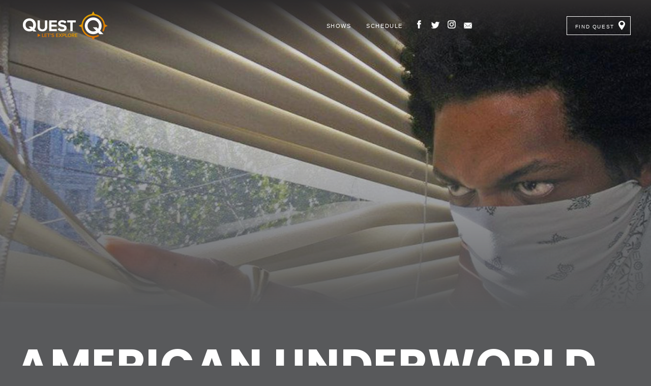

--- FILE ---
content_type: text/html; charset=utf-8
request_url: https://www.questtv.com/shows/american-underworld
body_size: 6966
content:
<!DOCTYPE html>
<html lang="en" dir="ltr" prefix="content: http://purl.org/rss/1.0/modules/content/ dc: http://purl.org/dc/terms/ foaf: http://xmlns.com/foaf/0.1/ rdfs: http://www.w3.org/2000/01/rdf-schema# sioc: http://rdfs.org/sioc/ns# sioct: http://rdfs.org/sioc/types# skos: http://www.w3.org/2004/02/skos/core# xsd: http://www.w3.org/2001/XMLSchema#">

  <head>
    <!--[if IE]><![endif]-->
<meta http-equiv="Content-Type" content="text/html; charset=utf-8" />
<link rel="shortcut icon" href="https://www.questtv.com/sites/default/files/favicon.ico" type="image/vnd.microsoft.icon" />
<meta name="generator" content="Drupal 7 (https://www.drupal.org)" />
<link rel="canonical" href="https://www.questtv.com/shows/american-underworld" />
<link rel="shortlink" href="https://www.questtv.com/node/193" />
<meta property="og:site_name" content="Quest Television Network" />
<meta property="og:type" content="article" />
<meta property="og:url" content="https://www.questtv.com/shows/american-underworld" />
<meta property="og:title" content="American Underworld" />
<meta property="og:updated_time" content="2018-07-06T09:37:27-04:00" />
<meta property="article:published_time" content="2018-07-06T09:37:27-04:00" />
<meta property="article:modified_time" content="2018-07-06T09:37:27-04:00" />
    <title>American Underworld | Quest Television Network</title>
    <link rel="preconnect" href="https://fonts.googleapis.com">
    <link rel="preconnect" href="https://fonts.gstatic.com" crossorigin>
    <link href="https://fonts.googleapis.com/css2?family=Poppins:ital,wght@0,200;0,300;0,400;0,700;1,200;1,300;1,400;1,700&display=swap" rel="stylesheet">
    <link type="text/css" rel="stylesheet" href="https://www.questtv.com/sites/default/files/advagg_css/css__9AeW7WMitq4OcYi7djAyDyxRHHPE4f7kjaX163oXKIw__GZADOQKt-R1Mf4Q1hizmfVaJMYMe8JcZtkUvg1BlYHw__OLTN1wZTsN_i28HjXgh-So7V5xyoRGd74udQ73wAuW4.css" media="all" />
    <script src="https://www.questtv.com/sites/default/files/advagg_js/js__SlxZR0T0y0knhPGspoKKlEQqbk_RdNNsHwLrlCQRTSo__crD6958hXo-dpwuZ0OpicCgr3PQ3gcAliQzETQoixI8__OLTN1wZTsN_i28HjXgh-So7V5xyoRGd74udQ73wAuW4.js" defer="defer"></script>
<script src="https://www.questtv.com/sites/default/files/advagg_js/js__tYG1ziNtL1EFS6gdfCrg2eLGZ1YKfzipetCMGyMphXg__7gcZp1giHXP0K198TUsMMnn7wCdkU7yLDVjVd5Bu_fo__OLTN1wZTsN_i28HjXgh-So7V5xyoRGd74udQ73wAuW4.js"></script>
<script src="//code.jquery.com/jquery-migrate-3.5.2.min.js"></script>
<script>
<!--//--><![CDATA[//><!--
window.jQuery && window.jQuery.migrateWarnings || document.write("<script src='/sites/all/modules/contrib/tag1d7es_jquery_update/replace/jquery-migrate/3.5.2/jquery-migrate.min.js'>\x3C/script>")
//--><!]]>
</script>
<script src="https://www.questtv.com/sites/default/files/advagg_js/js__9bRBCqx_v01sO0-G2VNYp_UflpuNpnEuH4v3Orl4kVY__NH71fJID8JAEwse3T8aXFAvDQUzm-7UZC03hz4N72So__OLTN1wZTsN_i28HjXgh-So7V5xyoRGd74udQ73wAuW4.js"></script>
<script async="async" src="https://www.googletagmanager.com/gtag/js?id=UA-109712036-1"></script>
<script>
<!--//--><![CDATA[//><!--
window.dataLayer = window.dataLayer || [];function gtag(){dataLayer.push(arguments)};gtag("js", new Date());gtag("set", "developer_id.dMDhkMT", true);gtag("config", "UA-109712036-1", {"groups":"default","anonymize_ip":true});
//--><!]]>
</script>
<script src="https://www.questtv.com/sites/default/files/advagg_js/js__nZf0SdNpS4sR8qm8rPw9kMPunDCoHtFP0uMcM0W0SII__b0kqWA_O2Qu2BlDyMzKmGZFGBi3mkkUeG0rtoR61_4w__OLTN1wZTsN_i28HjXgh-So7V5xyoRGd74udQ73wAuW4.js"></script>
<script>
<!--//--><![CDATA[//><!--
jQuery.extend(Drupal.settings, {"basePath":"\/","pathPrefix":"","setHasJsCookie":0,"jqueryUpdate":{"migrateMute":true,"migrateTrace":false},"ajaxPageState":{"theme":"questtheme","theme_token":"qfJw1jzcEjAoQ3im8t-K8klPOs75M8jvPba4LBBAjoA","css":{"sites\/all\/modules\/contrib\/editor\/css\/components\/align.module.css":1,"sites\/all\/modules\/contrib\/editor\/css\/components\/resize.module.css":1,"sites\/all\/modules\/contrib\/editor\/css\/components\/underline.module.css":1,"sites\/all\/modules\/contrib\/editor\/css\/components\/hidden.module.css":1,"sites\/all\/modules\/contrib\/editor\/css\/filter\/filter.caption.css":1,"modules\/system\/system.base.css":1,"modules\/system\/system.menus.css":1,"modules\/system\/system.messages.css":1,"modules\/system\/system.theme.css":1,"modules\/field\/theme\/field.css":1,"modules\/node\/node.css":1,"modules\/search\/search.css":1,"modules\/user\/user.css":1,"sites\/all\/modules\/contrib\/views\/css\/views.css":1,"sites\/all\/modules\/contrib\/ctools\/css\/ctools.css":1,"sites\/all\/modules\/contrib\/panels\/css\/panels.css":1,"sites\/all\/themes\/questtheme\/stylesheets\/style.css":1,"sites\/all\/themes\/questtheme\/stylesheets\/vendor\/slick\/slick.css":1,"sites\/all\/themes\/questtheme\/stylesheets\/vendor\/slick\/slick-theme.css":1,"sites\/all\/themes\/questtheme\/stylesheets\/vendor\/magnific-popup\/magnific-popup.css":1},"js":{"public:\/\/google_tag\/google_tag.script.js":1,"sites\/all\/modules\/contrib\/tag1d7es_jquery_update\/replace\/jquery\/3.7.1\/jquery.min.js":1,"sites\/all\/modules\/contrib\/tag1d7es_jquery_update\/js\/jquery_migrate.js":1,"\/\/code.jquery.com\/jquery-migrate-3.5.2.min.js":1,"misc\/jquery-extend-3.4.0.js":1,"misc\/jquery-html-prefilter-3.5.0-backport.js":1,"misc\/jquery.once.js":1,"misc\/drupal.js":1,"sites\/all\/modules\/contrib\/tag1d7es_jquery_update\/js\/jquery_browser.js":1,"sites\/all\/modules\/contrib\/entityreference\/js\/entityreference.js":1,"sites\/all\/modules\/custom\/jn_tz_manager\/lib\/jstimezonedetect\/dist\/jstz.min.js":1,"sites\/all\/modules\/custom\/jn_tz_manager\/js\/jn_tz_manager.cookie.js":1,"sites\/all\/modules\/contrib\/google_analytics\/googleanalytics.js":1,"https:\/\/www.googletagmanager.com\/gtag\/js?id=UA-109712036-1":1,"sites\/all\/themes\/questtheme\/js\/social-share.js":1,"sites\/all\/themes\/questtheme\/js\/vendor\/hoverIntent.js":1,"sites\/all\/themes\/questtheme\/js\/vendor\/slick.min.js":1,"sites\/all\/themes\/questtheme\/js\/vendor\/jquery.magnific-popup.min.js":1,"sites\/all\/themes\/questtheme\/js\/jntheme-global.js":1,"sites\/all\/modules\/contrib\/tag1d7es_jquery_update\/js\/jquery_position.js":1}},"googleanalytics":{"account":["UA-109712036-1"],"trackOutbound":1,"trackMailto":1,"trackDownload":1,"trackDownloadExtensions":"7z|aac|arc|arj|asf|asx|avi|bin|csv|doc(x|m)?|dot(x|m)?|exe|flv|gif|gz|gzip|hqx|jar|jpe?g|js|mp(2|3|4|e?g)|mov(ie)?|msi|msp|pdf|phps|png|ppt(x|m)?|pot(x|m)?|pps(x|m)?|ppam|sld(x|m)?|thmx|qtm?|ra(m|r)?|sea|sit|tar|tgz|torrent|txt|wav|wma|wmv|wpd|xls(x|m|b)?|xlt(x|m)|xlam|xml|z|zip"},"jn_tz_manager":{"defaultTZ":"America\/New_York"}});
//--><!]]>
</script>
    <meta name="viewport" content="width=device-width, initial-scale=1.0, maximum-scale=1.0, user-scalable=0" />
  </head>

  <body class="html not-front not-logged-in no-sidebars page-node page-node- page-node-193 node-type-show role-anonymous-user with-subnav page-shows-american-underworld section-shows" >
    <div id="skip">
      <a href="#content">Jump to Navigation</a>
    </div>
    <noscript aria-hidden="true"><iframe src="https://www.googletagmanager.com/ns.html?id=GTM-M93SC6F" height="0" width="0" style="display:none;visibility:hidden"></iframe></noscript>    <div id="page" class="page">
  <!-- ______________________ HEADER _______________________ -->

  <div id="header-wrapper" class="header-wrapper">
    <div class="container-wrapper">
      <header id="header" class="site-header">
        <a class="menu-toggle" title="Menu"><div class="menu-toggle-div"></div></a>
        <div id="header-logo" class="logo--header">
                    <a href="/" title="Quest Network TV Home"><img class="logo-default" src="/sites/all/themes/questtheme/images/quest-logo-2color-le.png" alt="Quest" /><img class="logo-white" src="/sites/all/themes/questtheme/images/quest-logo-white-le.png" alt="Quest" /></a>        </div>
        <div id="region-header-wrapper">
          <div id="region-header">
              <div class="block block-system nav-header block-menu" data-bid="182">
            
    <ul class="menu"><li class="first leaf"><a href="/shows" title="Learn about the shows aired on Justice Network">Shows</a></li>
<li class="last leaf"><a href="/schedule" title="">Schedule</a></li>
</ul></div> <!-- /block --><div class="block block-bean icon-list-header" data-bid="161">
            
    <div class="entity entity-bean bean-icon-link-list clearfix" about="/block/header-icons">
        <div class="content">
    <div class="field field-name-field-linked-icons field-type-entityreference field-label-hidden">
    <div class="field-items">
          <div class="field-item even"><div class="entity entity-linked-icon linked-icon-linked-icon" about="/linked_icon/linked_icon/7">
  <a href="http://www.facebook.com/QuestTVNetwork"  title="Find Quest TV on Facebook" target="_blank">
        <svg viewbox="0 0 49 49" width="49" height="49" xmlns="http://www.w3.org/2000/svg">
 <g>
  <title>Layer 1</title>
  <path d="m35.724,15.988l-7.645,0l0,-5.014c0,-1.883 1.248,-2.322 2.127,-2.322c0.877,0 5.395,0 5.395,0l0,-8.278l-7.43,-0.029c-8.248,0 -10.125,6.174 -10.125,10.125l0,5.518l-4.77,0l0,8.53l4.77,0c0,10.947 0,24.137 0,24.137l10.033,0c0,0 0,-13.32 0,-24.137l6.77,0l0.875,-8.53z" id="svg_1" />
 </g>
</svg>      </a>
</div></div>
          <div class="field-item odd"><div class="entity entity-linked-icon linked-icon-linked-icon" about="/linked_icon/linked_icon/8">
  <a href="http://www.twitter.com/QuestTVNetwork"  title="Follow Quest TV on Twitter" target="_blank">
        <svg viewbox="0 0 48 49" width="48" height="49" xmlns="http://www.w3.org/2000/svg">
 <g>
   <title>Layer 1</title>
   <path d="m48.6315,13.705c-1.811,0.805 -3.76,1.348 -5.805,1.591c2.088,-1.25 3.689,-3.23 4.444,-5.592c-1.953,1.159 -4.115,2 -6.418,2.454c-1.843,-1.964 -4.47,-3.192 -7.377,-3.192c-5.581,0 -10.106,4.525 -10.106,10.107c0,0.791 0.089,1.562 0.262,2.303c-8.4,-0.422 -15.848,-4.445 -20.833,-10.56c-0.87,1.492 -1.368,3.228 -1.368,5.082c0,3.506 1.784,6.6 4.496,8.412c-1.656,-0.053 -3.215,-0.508 -4.578,-1.265c-0.001,0.042 -0.001,0.085 -0.001,0.128c0,4.896 3.484,8.98 8.108,9.91c-0.848,0.23 -1.741,0.354 -2.663,0.354c-0.652,0 -1.285,-0.063 -1.902,-0.182c1.287,4.015 5.019,6.938 9.441,7.019c-3.459,2.711 -7.816,4.327 -12.552,4.327c-0.815,0 -1.62,-0.048 -2.411,-0.142c4.474,2.869 9.786,4.541 15.493,4.541c18.591,0 28.756,-15.4 28.756,-28.756c0,-0.438 -0.009,-0.875 -0.028,-1.309c1.974,-1.422 3.688,-3.203 5.042,-5.23z" id="svg_1" /> </g>
</svg>      </a>
</div></div>
          <div class="field-item even"><div class="entity entity-linked-icon linked-icon-linked-icon" about="/linked_icon/linked_icon/9">
  <a href="https://www.instagram.com/QuestTVNetwork"  title="See Quest on Instagram" target="_blank">
        <svg viewbox="0 0 49 49" width="49" height="49" xmlns="http://www.w3.org/2000/svg">
 <g>
  <title>Layer 1</title>
  <path id="svg_2" d="m0.41666,34.497517l0,-19.24858c0.07659,-0.54904 0.19143,-1.09583 0.2239,-1.64745a12.79201,12.79201 0 0 1 10.32566,-12.20953c1.27752,-0.27673 2.59032,-0.39056 3.88687,-0.57945l19.24858,0c0.54738,0.07686 1.09248,0.19228 1.6425,0.22467a12.71801,12.71801 0 0 1 12.12664,10.10982c0.33955,1.41951 0.45095,2.89358 0.66729,4.34254l0,18.52678c-0.08174,0.70815 -0.19881,1.41428 -0.23968,2.12477a12.70193,12.70193 0 0 1 -10.08009,12.11489c-1.50162,0.35661 -3.06362,0.45886 -4.59788,0.67799l-18.52674,0c-0.62814,-0.08142 -1.25403,-0.20203 -1.88476,-0.2382a12.80983,12.80983 0 0 1 -12.23911,-10.42493c-0.25716,-1.24273 -0.37251,-2.51477 -0.55318,-3.77332l0,0zm23.91967,9.88656l0,-0.00654c3.56704,-0.00327 7.13643,0.07683 10.70022,-0.02975a8.84063,8.84063 0 0 0 6.82306,-3.02833a9.17732,9.17732 0 0 0 2.10222,-6.00819c0.06428,-6.89299 0.13312,-13.78892 -0.00018,-20.67984c-0.11166,-5.77314 -3.42763,-9.07694 -9.19773,-9.25192c-5.88902,-0.17855 -11.78435,-0.18645 -17.67686,-0.17838a26.76944,26.76944 0 0 0 -5.37539,0.50405a8.27422,8.27422 0 0 0 -6.70398,8.5385c-0.13262,7.01073 -0.15517,14.02809 -0.00846,21.03812c0.11734,5.60649 3.50412,8.88884 9.11777,9.08089c3.40281,0.11636 6.81271,0.02139 10.21934,0.02139l-0.00001,0l0,0z" class="a" stroke="null" />
  <path id="svg_3" d="m12.13149,24.58082a12.33926,12.33926 0 1 1 12.31278,12.39517a12.26212,12.26212 0 0 1 -12.31278,-12.39517zm12.29905,8.03354a7.97536,7.97536 0 1 0 -7.93282,-8.04726a7.90869,7.90869 0 0 0 7.93282,8.0473l0,-0.00005l0,0.00001z" class="a" stroke="null" />
  <path id="svg_4" d="m40.18049,11.75474a2.89474,2.89474 0 0 1 -2.8276,2.95606a2.98532,2.98532 0 0 1 -2.96239,-2.86273a2.89186,2.89186 0 0 1 2.87068,-2.91124a2.78783,2.78783 0 0 1 2.91931,2.81791z" class="a" stroke="null" />
 </g>
</svg>
      </a>
</div></div>
          <div class="field-item odd"><div class="entity entity-linked-icon linked-icon-linked-icon" about="/linked_icon/linked_icon/10">
  <a href="https://www.questtv.com/contact"  title="Contact us">
        <svg viewbox="0 0 49 49" width="49" height="49" xmlns="http://www.w3.org/2000/svg">
 <title />
 <g>
  <title>Layer 1</title>
  <g id="Icons with numbers">
   <g stroke="null" id="Group">
     <path d="m30.438146,33.518407l16.97073,14.546339c-0.617397,0.57684 -1.447749,0.935253 -2.360914,0.935253l-41.095921,0c-0.917678,0 -1.750656,-0.352954 -2.368378,-0.928851l16.978194,-14.55274l5.938145,5.195877l5.938145,-5.195877l-0.000001,-0.000001zm-5.938145,1.767305l-22.908875,-19.636176c0.617397,-0.576843 1.447749,-0.935253 2.360914,-0.935253l41.095921,0c0.917678,0 1.750656,0.352954 2.368378,0.928855l-22.916339,19.642574l0.000001,0zm24.000001,10.922085l-16.569059,-14.080286l16.569059,-14.411781l0,28.492067l0,0zm-48.000001,0l0,-28.482707l16.569059,14.402417l-16.569059,14.080289l0,0l0,0.000001zm0,0" id="Shape" stroke="null" />   </g>
  </g>
 </g>
</svg>      </a>
</div></div>
      </div>
</div>
  </div>
</div>
</div> <!-- /block --><div class="block block-block header-find-justice" data-bid="162">
            
    <p><a class="find-justice" href="/find-quest">Find Quest</a></p>
</div> <!-- /block -->          </div>
        </div>
      </header>
    </div>
  </div>
  <!-- ______________________ MAIN _______________________ -->
  <div id="main">
    <div class="hero-container ">
              <div class="field field-name-field-image-header field-type-image field-label-hidden">
    <div class="field-items">
          <div class="field-item even"><img typeof="foaf:Image" src="https://www.questtv.com/sites/default/files/styles/show_hero/public/images/shows/header/Underworld_web.jpg?itok=925Ymp1-" width="1360" height="815" alt="" /></div>
      </div>
</div>
                    <div class="hero-gradient"></div>
                </div>
    <div class="container">
      <section id="content">
                      
                          <h1 class="title">American Underworld</h1>
            
                                
                            
              
                        
          <div id="content-area">
              <div class="block block-system" data-bid="181">
            
    <article class="node node-show node-promoted" data-nid="193" >

      <header>
                  <span property="dc:title" content="American Underworld" class="rdf-meta element-hidden"></span>
          </header>
  
  <div class="content">
        <div class="section-cta">
      <a href="#share-dialog" id="social-share" class="button share">Share</a>
    </div>
    <div class="section-main">
                </div>
      </div> <!-- /content -->
  <div id="share-dialog" class="mfp-hide">
    <div class="mfp-close">X</div>
    <p class="share-title">Share This</p>
    <p class="share-description">Share this page with your family and friends.</p>
    <!-- AddToAny BEGIN -->
    <div class="a2a_kit a2a_kit_size_64 a2a_default_style">
      <a class="a2a_button_facebook"></a>
      <a class="a2a_button_twitter"></a>
      <a class="a2a_button_email"></a>
    </div>
    <script async src="https://static.addtoany.com/menu/page.js"></script>
    <!-- AddToAny END -->
  </div>
</article> <!-- /article #node --></div> <!-- /block --><div class="block block-wideorbit-schedule-manager block-upcoming-episodes" data-bid="210">
  <div class="column-empty"></div>
  <div class="column-main">
              <h3 class="title">Upcoming episodes</h3>
        
    <div class="upcoming-episode-list">
      <div class="upcoming-episode">
      <p class="coming-soon">No upcoming air dates currently scheduled for this program. Check back soon for future air dates.</p>
    </div>
  </div>
  </div>
</div> <!-- /block -->          </div>

          
      </section> <!-- /content-inner /content -->

    </div>
  </div> <!-- /main -->
  <!-- ______________________ FOOTER _______________________ -->

  <footer id="footer" class="footer">
    <div class="footer-wrapper">
            <div class="footer-middle">
        <div class="container-wrapper">
          <div class="content">
            <div class="footer-nav">
              <div class="footer-nav-columns">
                                    <div class="block block-menu" data-bid="170">
              <h3 class="title">About</h3>
        
    <ul class="menu"><li class="first leaf"><a href="/about" title="">The Network</a></li>
<li class="last leaf"><a href="/about#leadership-team" title="">Our Leadership Team</a></li>
</ul></div> <!-- /block --><div class="block block-menu" data-bid="175">
              <h3 class="title">Media</h3>
        
    <ul class="menu"><li class="first last leaf"><a href="/media" title="">Quest News</a></li>
</ul></div> <!-- /block --><div class="block block-menu" data-bid="172">
              <h3 class="title">Contact</h3>
        
    <ul class="menu"><li class="first leaf"><a href="https://www.surveymonkey.com/r/8D8MXL6" title="">Feedback</a></li>
<li class="last leaf"><a href="/contact" title="">Get In Touch</a></li>
</ul></div> <!-- /block -->                              </div>
            </div>
            <div class="footer-desc">
                                <div class="block block-block justice-network-description" data-bid="163">
            
    <p>Quest is a 24/7 broadcast television network that entertains and informs its viewers with exhilarating adventure programming about nature’s greatest dangers, history’s greatest mysteries and man’s greatest achievements.</p>
</div> <!-- /block -->                          </div>
          </div>
        </div>
      </div>
    </div>
          <div class="footer-bottom">
        <div class="container-wrapper">
          <div class="content">
              <div class="block block-bean" data-bid="159">
            
    <div class="entity entity-bean bean-links-and-information clearfix" about="/block/bottom-links-and-information">
        <div class="content">
    <div class="field field-name-field-linkinfo-links field-type-link-field field-label-hidden">
    <div class="field-items">
          <div class="field-item even"><a href="https://www.questtv.com/terms-of-use">Terms of Use</a></div>
          <div class="field-item odd"><a href="https://www.questtv.com/privacy-policy">Privacy Policy</a></div>
      </div>
</div>
<div class="field field-name-field-linkinfo-info field-type-text field-label-hidden">
    <div class="field-items">
          <div class="field-item even">© 2025 Quest Network LLC</div>
      </div>
</div>
  </div>
</div>
</div> <!-- /block -->          </div>
        </div>
      </div>
      </footer> <!-- /footer -->


</div> <!-- /page -->
      </body>

  </html>


--- FILE ---
content_type: text/css
request_url: https://www.questtv.com/sites/default/files/advagg_css/css__9AeW7WMitq4OcYi7djAyDyxRHHPE4f7kjaX163oXKIw__GZADOQKt-R1Mf4Q1hizmfVaJMYMe8JcZtkUvg1BlYHw__OLTN1wZTsN_i28HjXgh-So7V5xyoRGd74udQ73wAuW4.css
body_size: 20876
content:
.text-align-left{text-align:left;}.text-align-right{text-align:right;}.text-align-center{text-align:center;}.text-align-justify{text-align:justify;}.align-left{float:left;}.align-right{float:right;}.align-center{display:block;margin-left:auto;margin-right:auto;}
/*})'"*/
.resize-none{resize:none;}.resize-vertical{resize:vertical;min-height:2em;}.resize-horizontal{resize:horizontal;max-width:100%;}.resize-both{resize:both;max-width:100%;min-height:2em;}
/*})'"*/
.underline{text-decoration:underline;}
/*})'"*/
.hidden{display:none;}.visually-hidden{position:absolute !important;overflow:hidden;clip:rect(1px,1px,1px,1px);width:1px;height:1px;word-wrap:normal;}.visually-hidden.focusable:active,.visually-hidden.focusable:focus{position:static !important;overflow:visible;clip:auto;width:auto;height:auto;}.invisible{visibility:hidden;}
/*})'"*/
.caption{display:table;}.caption > *{display:block;max-width:100%;}.caption > figcaption{display:table-caption;caption-side:bottom;max-width:none;}.caption > figcaption[contenteditable=true]:empty:before{content:attr(data-placeholder);font-style:italic;}
/*})'"*/
#autocomplete{border:1px solid;overflow:hidden;position:absolute;z-index:100;}#autocomplete ul{list-style:none;list-style-image:none;margin:0;padding:0;}#autocomplete li{background:#fff;color:#000;cursor:default;white-space:pre;zoom:1;}html.js input.form-autocomplete{background-image:url(https://www.questtv.com/misc/throbber-inactive.png);background-position:100% center;background-repeat:no-repeat;}html.js input.throbbing{background-image:url(https://www.questtv.com/misc/throbber-active.gif);background-position:100% center;}html.js fieldset.collapsed{border-bottom-width:0;border-left-width:0;border-right-width:0;height:1em;}html.js fieldset.collapsed .fieldset-wrapper{display:none;}fieldset.collapsible{position:relative;}fieldset.collapsible .fieldset-legend{display:block;}.form-textarea-wrapper textarea{display:block;margin:0;width:100%;-moz-box-sizing:border-box;-webkit-box-sizing:border-box;box-sizing:border-box;}.resizable-textarea .grippie{background:#eee url(https://www.questtv.com/misc/grippie.png) no-repeat center 2px;border:1px solid #ddd;border-top-width:0;cursor:s-resize;height:9px;overflow:hidden;}body.drag{cursor:move;}.draggable a.tabledrag-handle{cursor:move;float:left;height:1.7em;margin-left:-1em;overflow:hidden;text-decoration:none;}a.tabledrag-handle:hover{text-decoration:none;}a.tabledrag-handle .handle{background:url(https://www.questtv.com/misc/draggable.png) no-repeat 6px 9px;height:13px;margin:-0.4em 0.5em;padding:0.42em 0.5em;width:13px;}a.tabledrag-handle-hover .handle{background-position:6px -11px;}div.indentation{float:left;height:1.7em;margin:-0.4em 0.2em -0.4em -0.4em;padding:0.42em 0 0.42em 0.6em;width:20px;}div.tree-child{background:url(https://www.questtv.com/misc/tree.png) no-repeat 11px center;}div.tree-child-last{background:url(https://www.questtv.com/misc/tree-bottom.png) no-repeat 11px center;}div.tree-child-horizontal{background:url(https://www.questtv.com/misc/tree.png) no-repeat -11px center;}.tabledrag-toggle-weight-wrapper{text-align:right;}table.sticky-header{background-color:#fff;margin-top:0;}.progress .bar{background-color:#fff;border:1px solid;}.progress .filled{background-color:#000;height:1.5em;width:5px;}.progress .percentage{float:right;}.ajax-progress{display:inline-block;}.ajax-progress .throbber{background:transparent url(https://www.questtv.com/misc/throbber-active.gif) no-repeat 0px center;float:left;height:15px;margin:2px;width:15px;}.ajax-progress .message{padding-left:20px;}tr .ajax-progress .throbber{margin:0 2px;}.ajax-progress-bar{width:16em;}.container-inline div,.container-inline label{display:inline;}.container-inline .fieldset-wrapper{display:block;}.nowrap{white-space:nowrap;}html.js .js-hide{display:none;}.element-hidden{display:none;}.element-invisible{position:absolute !important;clip:rect(1px 1px 1px 1px);clip:rect(1px,1px,1px,1px);overflow:hidden;height:1px;}.element-invisible.element-focusable:active,.element-invisible.element-focusable:focus{position:static !important;clip:auto;overflow:visible;height:auto;}.clearfix:after{content:".";display:block;height:0;clear:both;visibility:hidden;}* html .clearfix{height:1%;}*:first-child + html .clearfix{min-height:1%;}
/*})'"*/
ul.menu{border:none;list-style:none;text-align:left;}ul.menu li{margin:0 0 0 0.5em;}ul li.expanded{list-style-image:url(https://www.questtv.com/misc/menu-expanded.png);list-style-type:circle;}ul li.collapsed{list-style-image:url(https://www.questtv.com/misc/menu-collapsed.png);list-style-type:disc;}ul li.leaf{list-style-image:url(https://www.questtv.com/misc/menu-leaf.png);list-style-type:square;}li.expanded,li.collapsed,li.leaf{padding:0.2em 0.5em 0 0;margin:0;}li a.active{color:#000;}td.menu-disabled{background:#ccc;}ul.inline,ul.links.inline{display:inline;padding-left:0;}ul.inline li{display:inline;list-style-type:none;padding:0 0.5em;}.breadcrumb{padding-bottom:0.5em;}ul.primary{border-bottom:1px solid #bbb;border-collapse:collapse;height:auto;line-height:normal;list-style:none;margin:5px;padding:0 0 0 1em;white-space:nowrap;}ul.primary li{display:inline;}ul.primary li a{background-color:#ddd;border-color:#bbb;border-style:solid solid none solid;border-width:1px;height:auto;margin-right:0.5em;padding:0 1em;text-decoration:none;}ul.primary li.active a{background-color:#fff;border:1px solid #bbb;border-bottom:1px solid #fff;}ul.primary li a:hover{background-color:#eee;border-color:#ccc;border-bottom-color:#eee;}ul.secondary{border-bottom:1px solid #bbb;padding:0.5em 1em;margin:5px;}ul.secondary li{border-right:1px solid #ccc;display:inline;padding:0 1em;}ul.secondary a{padding:0;text-decoration:none;}ul.secondary a.active{border-bottom:4px solid #999;}
/*})'"*/
div.messages{background-position:8px 8px;background-repeat:no-repeat;border:1px solid;margin:6px 0;padding:10px 10px 10px 50px;}div.status{background-image:url(https://www.questtv.com/misc/message-24-ok.png);border-color:#be7;}div.status,.ok{color:#234600;}div.status,table tr.ok{background-color:#f8fff0;}div.warning{background-image:url(https://www.questtv.com/misc/message-24-warning.png);border-color:#ed5;}div.warning,.warning{color:#840;}div.warning,table tr.warning{background-color:#fffce5;}div.error{background-image:url(https://www.questtv.com/misc/message-24-error.png);border-color:#ed541d;}div.error,.error{color:#8c2e0b;}div.error,table tr.error{background-color:#fef5f1;}div.error p.error{color:#333;}div.messages ul{margin:0 0 0 1em;padding:0;}div.messages ul li{list-style-image:none;}
/*})'"*/
fieldset{margin-bottom:1em;padding:0.5em;}form{margin:0;padding:0;}hr{border:1px solid gray;height:1px;}img{border:0;}table{border-collapse:collapse;}th{border-bottom:3px solid #ccc;padding-right:1em;text-align:left;}tbody{border-top:1px solid #ccc;}tr.even,tr.odd{background-color:#eee;border-bottom:1px solid #ccc;padding:0.1em 0.6em;}th.active img{display:inline;}td.active{background-color:#ddd;}.item-list .title{font-weight:bold;}.item-list ul{margin:0 0 0.75em 0;padding:0;}.item-list ul li{margin:0 0 0.25em 1.5em;padding:0;}.form-item,.form-actions{margin-top:1em;margin-bottom:1em;}tr.odd .form-item,tr.even .form-item{margin-top:0;margin-bottom:0;white-space:nowrap;}.form-item .description{font-size:0.85em;}label{display:block;font-weight:bold;}label.option{display:inline;font-weight:normal;}.form-checkboxes .form-item,.form-radios .form-item{margin-top:0.4em;margin-bottom:0.4em;}.form-type-radio .description,.form-type-checkbox .description{margin-left:2.4em;}input.form-checkbox,input.form-radio{vertical-align:middle;}.marker,.form-required{color:#f00;}.form-item input.error,.form-item textarea.error,.form-item select.error{border:2px solid red;}.container-inline .form-actions,.container-inline.form-actions{margin-top:0;margin-bottom:0;}.more-link{text-align:right;}.more-help-link{text-align:right;}.more-help-link a{background:url(https://www.questtv.com/misc/help.png) 0 50% no-repeat;padding:1px 0 1px 20px;}.item-list .pager{clear:both;text-align:center;}.item-list .pager li{background-image:none;display:inline;list-style-type:none;padding:0.5em;}.pager-current{font-weight:bold;}#autocomplete li.selected{background:#0072b9;color:#fff;}html.js fieldset.collapsible .fieldset-legend{background:url(https://www.questtv.com/misc/menu-expanded.png) 5px 65% no-repeat;padding-left:15px;}html.js fieldset.collapsed .fieldset-legend{background-image:url(https://www.questtv.com/misc/menu-collapsed.png);background-position:5px 50%;}.fieldset-legend span.summary{color:#999;font-size:0.9em;margin-left:0.5em;}tr.drag{background-color:#fffff0;}tr.drag-previous{background-color:#ffd;}.tabledrag-toggle-weight{font-size:0.9em;}body div.tabledrag-changed-warning{margin-bottom:0.5em;}tr.selected td{background:#ffc;}td.checkbox,th.checkbox{text-align:center;}.progress{font-weight:bold;}.progress .bar{background:#ccc;border-color:#666;margin:0 0.2em;-moz-border-radius:3px;-webkit-border-radius:3px;border-radius:3px;}.progress .filled{background:#0072b9 url(https://www.questtv.com/misc/progress.gif);}
/*})'"*/
.field .field-label{font-weight:bold;}form .field-multiple-table{margin:0;}form .field-multiple-table th.field-label{padding-left:0;}form .field-multiple-table td.field-multiple-drag{width:30px;padding-right:0;}form .field-multiple-table td.field-multiple-drag a.tabledrag-handle{padding-right:.5em;}form .field-add-more-submit{margin:.5em 0 0;}
/*})'"*/
.node-unpublished{background-color:#fff4f4;}.preview .node{background-color:#ffffea;}td.revision-current{background:#ffc;}
/*})'"*/
.search-form{margin-bottom:1em;}.search-form input{margin-top:0;margin-bottom:0;}.search-results{list-style:none;}.search-results p{margin-top:0;}.search-results .title{font-size:1.2em;}.search-results li{margin-bottom:1em;}.search-results .search-snippet-info{padding-left:1em;}.search-results .search-info{font-size:0.85em;}.search-advanced .criterion{float:left;margin-right:2em;}.search-advanced .action{float:left;clear:left;}
/*})'"*/
#permissions td.module{font-weight:bold;}#permissions td.permission{padding-left:1.5em;}#permissions tr.odd .form-item,#permissions tr.even .form-item{white-space:normal;}#user-admin-settings fieldset .fieldset-description{font-size:0.85em;padding-bottom:.5em;}#user-admin-roles td.edit-name{clear:both;}#user-admin-roles .form-item-name{float:left;margin-right:1em;}.password-strength{width:17em;float:right;margin-top:1.4em;}.password-strength-title{display:inline;}.password-strength-text{float:right;font-weight:bold;}.password-indicator{background-color:#C4C4C4;height:0.3em;width:100%;}.password-indicator div{height:100%;width:0%;background-color:#47C965;}input.password-confirm,input.password-field{width:16em;margin-bottom:0.4em;}div.password-confirm{float:right;margin-top:1.5em;visibility:hidden;width:17em;}div.form-item div.password-suggestions{padding:0.2em 0.5em;margin:0.7em 0;width:38.5em;border:1px solid #B4B4B4;}div.password-suggestions ul{margin-bottom:0;}.confirm-parent,.password-parent{clear:left;margin:0;width:36.3em;}.profile{clear:both;margin:1em 0;}.profile .user-picture{float:right;margin:0 1em 1em 0;}.profile h3{border-bottom:1px solid #ccc;}.profile dl{margin:0 0 1.5em 0;}.profile dt{margin:0 0 0.2em 0;font-weight:bold;}.profile dd{margin:0 0 1em 0;}
/*})'"*/
.views-exposed-form .views-exposed-widget{float:left;padding:.5em 1em 0 0;}.views-exposed-form .views-exposed-widget .form-submit{margin-top:1.6em;}.views-exposed-form .form-item,.views-exposed-form .form-submit{margin-top:0;margin-bottom:0;}.views-exposed-form label{font-weight:bold;}.views-exposed-widgets{margin-bottom:.5em;}.views-align-left{text-align:left;}.views-align-right{text-align:right;}.views-align-center{text-align:center;}.views-view-grid tbody{border-top:none;}.view .progress-disabled{float:none;}
/*})'"*/
.ctools-locked{color:red;border:1px solid red;padding:1em;}.ctools-owns-lock{background:#ffffdd none repeat scroll 0 0;border:1px solid #f0c020;padding:1em;}a.ctools-ajaxing,input.ctools-ajaxing,button.ctools-ajaxing,select.ctools-ajaxing{padding-right:18px !important;background:url(https://www.questtv.com/sites/all/modules/contrib/ctools/images/status-active.gif) right center no-repeat;}div.ctools-ajaxing{float:left;width:18px;background:url(https://www.questtv.com/sites/all/modules/contrib/ctools/images/status-active.gif) center center no-repeat;}
/*})'"*/
div.panel-pane div.admin-links{font-size:xx-small;margin-right:1em;}div.panel-pane div.admin-links li a{color:#ccc;}div.panel-pane div.admin-links li{padding-bottom:2px;background:white;z-index:201;}div.panel-pane div.admin-links:hover a,div.panel-pane div.admin-links-hover a{color:#000;}div.panel-pane div.admin-links a:before{content:"[";}div.panel-pane div.admin-links a:after{content:"]";}div.panel-pane div.panel-hide{display:none;}div.panel-pane div.panel-hide-hover,div.panel-pane:hover div.panel-hide{display:block;position:absolute;z-index:200;margin-top:-1.5em;}div.panel-pane div.feed a{float:right;}
/*})'"*/
@font-face{font-family:"slick";src:url("/sites/all/themes/jntheme/fonts/slick.eot");src:url("/sites/all/themes/jntheme/fonts/slick.eot?#iefix") format("embedded-opentype"),url("/sites/all/themes/jntheme/fonts/slick.woff") format("woff"),url("/sites/all/themes/jntheme/fonts/slick.ttf") format("truetype"),url("/sites/all/themes/jntheme/fonts/slick.svg#slick") format("svg");font-weight:normal;font-style:normal;} 
 html{box-sizing:border-box;}*,*::after,*::before{box-sizing:inherit;}.slick-slider{position:relative;display:block;box-sizing:border-box;-webkit-touch-callout:none;-webkit-user-select:none;-moz-user-select:none;-ms-user-select:none;user-select:none;touch-action:pan-y;-webkit-tap-highlight-color:transparent;}.slick-list{position:relative;overflow:hidden;display:block;margin:0;padding:0;}.slick-list:focus{outline:none;}.slick-list.dragging{cursor:pointer;cursor:hand;}.slick-slider .slick-track,.slick-slider .slick-list{transform:translate3d(0,0,0);}.slick-track{position:relative;left:0;top:0;display:block;}.slick-track:before,.slick-track:after{content:"";display:table;}.slick-track:after{clear:both;}.slick-loading .slick-track{visibility:hidden;}.slick-slide{float:left;height:100%;min-height:1px;display:none;}[dir=rtl] .slick-slide{float:right;}.slick-slide img{display:block;}.slick-slide.slick-loading img{display:none;}.slick-slide.dragging img{pointer-events:none;}.slick-initialized .slick-slide{display:block;}.slick-loading .slick-slide{visibility:hidden;}.slick-vertical .slick-slide{display:block;height:auto;border:1px solid transparent;}.slick-arrow.slick-hidden{display:none;}.slick-loading .slick-list{background:#fff url("/sites/all/themes/jntheme/images/ajax-loader.gif") center no-repeat;}.slick-prev,.slick-next{position:absolute;display:block;height:20px;width:20px;line-height:0px;font-size:0px;cursor:pointer;background:transparent;color:transparent;top:50%;margin-top:-10px\9;transform:translate(0,-50%);padding:0;border:none;outline:none;}.slick-prev:hover,.slick-prev:focus,.slick-next:hover,.slick-next:focus{outline:none;background:transparent;color:transparent;}.slick-prev:hover:before,.slick-prev:focus:before,.slick-next:hover:before,.slick-next:focus:before{opacity:1;}.slick-prev.slick-disabled:before,.slick-next.slick-disabled:before{opacity:0.25;}.slick-prev:before,.slick-next:before{font-family:"slick";font-size:20px;line-height:1;color:white;opacity:0.75;-webkit-font-smoothing:antialiased;-moz-osx-font-smoothing:grayscale;}.slick-prev{left:-25px;}[dir=rtl] .slick-prev{left:auto;right:-25px;}.slick-prev:before{content:"←";}[dir=rtl] .slick-prev:before{content:"→";}.slick-next{right:-25px;}[dir=rtl] .slick-next{left:-25px;right:auto;}.slick-next:before{content:"→";}[dir=rtl] .slick-next:before{content:"←";}.slick-slider{margin-bottom:30px;}.slick-dots{position:absolute;bottom:-45px;list-style:none;display:block;text-align:center;padding:0;width:100%;}.slick-dots li{position:relative;display:inline-block;height:20px;width:20px;margin:0 5px;padding:0;cursor:pointer;}.slick-dots li button{border:0;background:transparent;display:block;height:20px;width:20px;outline:none;line-height:0px;font-size:0px;color:transparent;padding:5px;cursor:pointer;}.slick-dots li button:hover,.slick-dots li button:focus{outline:none;}.slick-dots li button:hover:before,.slick-dots li button:focus:before{opacity:1;}.slick-dots li button:before{position:absolute;top:0;left:0;content:"•";width:20px;height:20px;font-family:"slick";font-size:6px;line-height:20px;text-align:center;color:black;opacity:0.25;-webkit-font-smoothing:antialiased;-moz-osx-font-smoothing:grayscale;}.slick-dots li.slick-active button:before{color:black;opacity:0.75;}html{font-family:Helvetica,Arial,sans-serif;-ms-text-size-adjust:100%;-webkit-text-size-adjust:100%;}body{margin:0;}article,aside,details,figcaption,figure,footer,header,hgroup,main,menu,nav,section,summary{display:block;}audio,canvas,progress,video{vertical-align:baseline;}audio:not([controls]){display:none;height:0;}template{display:none;}a:active,a:hover{outline:0;}abbr[title]{border-bottom:1px dotted;}b,strong{font-weight:bold;}dfn{font-style:italic;}h1,h2,h3,h4,h5,h6{font-family:Poppins,sans-serif;text-transform:uppercase;}h1{font-size:5.1 em;margin-top:0.2745098039em;margin-bottom:0.2745098039em;}small{font-size:80%;}sub,sup{font-size:75%;line-height:0;position:relative;vertical-align:baseline;}sup{top:-0.5em;}sub{bottom:-0.25em;}svg:not(:root){overflow:hidden;}hr{box-sizing:content-box;height:0;}pre{overflow:auto;}code,kbd,pre,samp{font-family:monospace,monospace;font-size:1em;}button,input,optgroup,select,textarea{color:inherit;font:inherit;margin:0;}button{overflow:visible;}button,select{text-transform:none;}button,html input[type=button],input[type=reset],input[type=submit]{-webkit-appearance:button;cursor:pointer;}button[disabled],html input[disabled]{cursor:default;}button::-moz-focus-inner,input::-moz-focus-inner{border:0;padding:0;}input{line-height:normal;}input[type=number]::-webkit-inner-spin-button,input[type=number]::-webkit-outer-spin-button{height:auto;}input[type=search]{-webkit-appearance:textfield;box-sizing:content-box;}input[type=search]::-webkit-search-cancel-button,input[type=search]::-webkit-search-decoration{-webkit-appearance:none;}fieldset{margin:0 2px;border-color:#c0c0c0;border-top-width:0.05em;border-top-style:solid;padding-top:0.44em;border-bottom-width:0.05em;border-bottom-style:solid;padding-bottom:0.86em;border-left-width:0.05em;border-left-style:solid;padding-left:0.825em;border-right-width:0.05em;border-right-style:solid;padding-right:0.825em;}legend{padding:0;}textarea{overflow:auto;}optgroup{font-weight:bold;}table{border-collapse:collapse;border-spacing:0;}td,th{padding:0;}body{background-color:#58595b;color:#ffffff;letter-spacing:0.1em;font-weight:200;}h1,h2,h3,h4,h5,h6{line-height:1em;}a,a:visited{font-weight:700;color:white;}label{font-family:Poppins,sans-serif;text-transform:uppercase;}.form-item-radios label.option{font-family:Helvetica,Arial,sans-serif;text-transform:none;}input[type=text],input[type=password],input[type=number],input[type=email],textarea{border:1px solid white;background-color:#58595b;padding:0.5em 0.5em 0.3em;}select{-webkit-appearance:none;-moz-appearance:none;appearance:none;border:none;border-radius:0;background-color:#f27200;background-image:url(https://www.questtv.com/sites/all/themes/questtheme/images/down-arrow.svg);background-size:1em 0.4em;background-position:right;background-repeat:no-repeat;padding:0.5em 1.25em 0.3em 0.5em;}select option{padding:0.5em 1.25em 0.3em 0.5em;background-color:#f27200;}input[type=submit],input[type=button],a.button{font-family:Poppins,sans-serif;font-size:0.7em;font-weight:normal;letter-spacing:0.15em;text-transform:uppercase;background-color:#f27200;border:none;padding:0.8em;}a.button{display:inline-block;text-decoration:none;text-align:center;}h1{font-size:45.6px;}h2{font-size:22.8px;}h3{font-size:18px;}h4{font-size:14.04px;}h5{font-size:12px;}h6{font-size:9.96px;}body{font-size:12px;line-height:16px;}@media screen and (min-width:49rem) {
 h1{font-size:56px;}h2{font-size:28px;}h3{font-size:21px;}h4{font-size:16.38px;}h5{font-size:14px;}h6{font-size:11.62px;}body{font-size:14px;line-height:18px;} 
}@media screen and (min-width:62rem) {
 h1{font-size:72px;}h2{font-size:32px;}h3{font-size:24px;}h4{font-size:18.72px;}h5{font-size:16px;}h6{font-size:13.28px;}body{font-size:16px;line-height:23px;} 
}@media screen and (min-width:73rem) {
 h1{font-size:88px;}h2{font-size:48px;} 
}@media screen and (min-width:84rem) {
 h1{font-size:102px;}h2{font-size:40px;}h3{font-size:30px;}h4{font-size:23.4px;}h5{font-size:20px;}h6{font-size:16.6px;}body{font-size:20px;line-height:28px;} 
}#toolbar{font-family:"Lucida Grande",Verdana,sans-serif;letter-spacing:0;}#toolbar a{font-weight:normal;}body{text-align:center;}#skip{display:none;}#page{text-align:left;width:100%;margin:0;overflow:hidden;padding:0;position:relative;}#main{margin:0 auto;max-width:1360px;padding:0;}#main .tabs{position:absolute;top:0.3em;z-index:20;}#content{margin:0;padding:0 1rem;}@media screen and (min-width:23rem) {
 #content{padding:0 2rem;} 
}.container-wrapper{margin:0 auto;max-width:1360px;padding:0 2.5em;}@media screen and (max-width:23rem) {
 .container-wrapper{padding:0 1.75em;} 
}.footer-wrapper{margin:0 auto;max-width:1360px;padding:0;}#header{position:relative;display:table;width:100%;}@media screen and (max-width:49rem) {
 #header{display:block;} 
}.panel-2col{max-width:79rem;margin-left:auto;margin-right:auto;}.panel-2col::after{clear:both;content:"";display:table;}.panel-2col .panel-col-first{float:left;display:block;margin-right:2.3576515979%;width:100%;}.panel-2col .panel-col-first:last-child{margin-right:0;}@media screen and (min-width:49rem) {
 .panel-2col .panel-col-first{float:left;display:block;margin-right:2.3576515979%;width:57.3509785009%;}.panel-2col .panel-col-first:last-child{margin-right:0;} 
}.panel-2col .panel-col-last{float:left;display:block;margin-right:2.3576515979%;width:100%;}.panel-2col .panel-col-last:last-child{margin-right:0;}@media screen and (min-width:49rem) {
 .panel-2col .panel-col-last{float:left;display:block;margin-right:2.3576515979%;width:40.2913699012%;margin-right:0;}.panel-2col .panel-col-last:last-child{margin-right:0;}.panel-2col .panel-col-last .inside{margin-left:0.5em;} 
}.panel-2col .panel-col-last .inside{margin-left:0;}.pane-bundle-video div div{position:relative;}.pane-bundle-video div div:before{display:block;content:"";padding-top:74.21875%;width:100%;}@media screen and (min-width:49rem) {
 .pane-bundle-video div div:before{margin-bottom:-12%;} 
}.pane-bundle-video div div > iframe{position:absolute;top:0;left:0;right:0;bottom:0;width:100%;height:74.21875%;}.webform-component--required em{color:red;}a:hover{text-decoration:underline;}ul.pager-load-more{margin-top:2em;}ul.pager-load-more a{display:inline-block;font-family:Poppins,sans-serif;font-size:1em;font-weight:700;letter-spacing:0.15em;text-transform:uppercase;background-color:#f27200;border:none;padding:0.8em 1.2em;text-decoration:none;}ul.pager-load-more a:hover{text-decoration:underline;}@media screen and (min-width:49rem) {
 ul.pager-load-more a{font-size:0.7em;} 
}.page-find-quest h1.title{font-size:2em;}.page-find-quest .views-exposed-form .views-widget-filter-field_geofield_distance{padding:0.5em 0 0 0;}.page-find-quest .views-exposed-form .views-widget-filter-field_geofield_distance .geofield-proximity-origin{width:15em;}.page-find-quest .views-exposed-form .views-exposed-widget .form-submit{margin-top:1.9em;}.page-find-quest .view-display-id-attachment_1{border-top:1px solid #a0a0a0;border-bottom:1px solid #a0a0a0;margin:3em 0;}.page-find-quest .view-display-id-attachment_1 .views-field-title{font-size:1.2em;font-weight:bold;text-transform:uppercase;margin-top:1em;}.page-find-quest .view-display-id-attachment_1 p{margin:0.5em 0;}.page-find-quest .view-display-id-attachment_1 .view-empty{margin:3em 0;}.page-find-quest .openlayers-views-map{margin:3em 0;width:100%;height:18em;}@media screen and (min-width:23rem) {
 .page-find-quest .openlayers-views-map{height:23em;} 
}@media screen and (min-width:35rem) {
 .page-find-quest .openlayers-views-map{height:29em;} 
}@media screen and (min-width:49rem) {
 .page-find-quest .openlayers-views-map{height:33em;} 
}@media screen and (min-width:49rem) {
 .page-find-quest .openlayers-views-map{height:36em;} 
}.page-find-quest .openlayers-views-map .openlayers-container{width:100%;height:100%;}.page-find-quest .openlayers-views-map .openlayers-container .openlayers-map{width:100%;height:100%;}.pane-jn-find-justice-find-justice{text-align:center;min-height:16em;padding:1em;margin:0 -1rem;background-image:url(https://www.questtv.com/sites/all/themes/questtheme/images/bg-gray-map-crop.jpg);background-repeat:no-repeat;background-size:cover;background-position:center;}@media screen and (min-width:23rem) {
 .pane-jn-find-justice-find-justice{margin:0 -2rem;} 
}@media screen and (min-width:49rem) {
 .pane-jn-find-justice-find-justice{min-height:14em;} 
}.pane-jn-find-justice-find-justice h2.pane-title{font-size:1.5em;margin:0;padding:2em 0 0;}@media screen and (min-width:49rem) {
 .pane-jn-find-justice-find-justice h2.pane-title{font-size:2.4em;padding-top:1em;} 
}.pane-jn-find-justice-find-justice .form-item-search{display:inline-block;}.pane-jn-find-justice-find-justice .form-item-search label{display:none;}.pane-jn-find-justice-find-justice .form-item-search input{background-color:transparent;font-size:1.3em;width:13em;height:2.5rem;border-right:2.5rem solid white;}@media screen and (min-width:49rem) {
 .pane-jn-find-justice-find-justice .form-item-search input{font-size:1em;width:20em;} 
}.pane-jn-find-justice-find-justice .form-submit{display:inline-block;height:1.9rem;position:relative;left:-6px;margin-left:-2.2rem;color:#f27200;background-color:white;white-space:nowrap;overflow:hidden;text-indent:-9999px;width:2rem;background-image:url(https://www.questtv.com/sites/all/themes/questtheme/images/location-icon-orange.png);background-repeat:no-repeat;background-position:center;}@media screen and (min-width:49rem) {
 .pane-jn-find-justice-find-justice .form-submit{left:-7px;} 
}@media screen and (min-width:73rem) {
 .pane-jn-find-justice-find-justice .form-submit{left:-8px;} 
}.footer-bottom{width:100%;}.footer-bottom a{color:inherit;font-weight:inherit;text-decoration:none;}.footer-bottom a:hover{color:white;}.footer-bottom .container-wrapper{background-color:#dddcdc;padding-top:0.5rem;padding-bottom:0.5rem;}.footer-bottom .container-wrapper .content{font-size:0.35rem;font-weight:400;letter-spacing:0.04em;text-transform:uppercase;color:#434343;}@media screen and (min-width:23rem) {
 .footer-bottom .container-wrapper .content{font-size:0.4rem;letter-spacing:0.05em;} 
}@media screen and (min-width:49rem) {
 .footer-bottom .container-wrapper .content{font-size:0.6rem;font-weight:200;letter-spacing:0.1em;} 
}.footer-bottom .container-wrapper .content .field{display:inline-block;}.footer-bottom .container-wrapper .content .field .field-items{display:inline-block;}.footer-bottom .container-wrapper .content .field .field-items .field-item{display:inline-block;}.footer-bottom .container-wrapper .content .field-name-field-linkinfo-links .field-item{margin-right:1.1em;}.footer-bottom .container-wrapper .content .field-name-field-linkinfo-links .field-item::after{content:"|";}.footer-bottom .container-wrapper .content .field-name-field-linkinfo-links .field-item a{margin-right:1.2em;}.footer-middle{background-color:#ebedea;}.footer-middle .content{width:100%;}@media screen and (min-width:62rem) {
 .footer-middle .content{display:table;} 
}@media screen and (min-width:62rem) {
 .footer-middle .content .footer-nav{display:table-cell;width:50%;} 
}@media screen and (min-width:62rem) {
 .footer-middle .content .footer-nav .footer-nav-columns{display:table;width:100%;} 
}@media screen and (min-width:62rem) {
 .footer-middle .content .footer-nav .footer-nav-columns .block{display:table-cell;width:33.3%;padding-right:0.5em;} 
}.footer-middle .content .footer-nav .footer-nav-columns .block .title{display:none;}@media screen and (min-width:62rem) {
 .footer-middle .content .footer-nav .footer-nav-columns .block .title{display:block;font-family:Poppins,sans-serif;font-size:0.725em;letter-spacing:0;color:black;text-transform:uppercase;} 
}.footer-middle .content .footer-nav .footer-nav-columns .block ul{padding:0;margin:0;}.footer-middle .content .footer-nav .footer-nav-columns .block ul li{list-style:none;margin:0 -2.5em;padding:1em 2.5em 0.7em;border-bottom:1px solid #dddcdc;}@media screen and (min-width:62rem) {
 .footer-middle .content .footer-nav .footer-nav-columns .block ul li{margin:0;padding:0;border-bottom:none;} 
}.footer-middle .content .footer-nav .footer-nav-columns .block ul li a{font-family:Helvetica,Arial,sans-serif;font-weight:200;color:#f27200;letter-spacing:0.1em;text-transform:uppercase;text-decoration:none;}@media screen and (min-width:62rem) {
 .footer-middle .content .footer-nav .footer-nav-columns .block ul li a{font-size:0.6em;} 
}.footer-middle .content .footer-nav .footer-nav-columns .block ul li a:hover{text-decoration:underline;}.footer-middle .content .footer-desc{font-family:Poppins,sans-serif;color:black;text-transform:uppercase;font-size:0.7rem;letter-spacing:0;font-weight:700;}@media screen and (min-width:62rem) {
 .footer-middle .content .footer-desc{display:table-cell;width:50%;} 
}.footer-middle .content .footer-desc .block{padding:1rem 0;}@media screen and (min-width:62rem) {
 .footer-middle .content .footer-desc .block{padding:0 1.5rem 0 4rem;} 
}@media screen and (min-width:84rem) {
 .footer-middle .content .footer-desc .block{padding:0 3.5rem 0 6rem;} 
}#header a.menu-toggle{display:none;}@media screen and (max-width:49rem) {
 #header a.menu-toggle{display:block;float:right;background-image:url(https://www.questtv.com/sites/all/themes/questtheme/images/nav-hamburger.png);background-position:center;background-repeat:no-repeat;background-size:2em;padding:1.25em;margin-top:0.3em;cursor:pointer;}#header a.menu-toggle:hover{opacity:0.7;} 
}#header-logo{display:block;margin:0;}@media screen and (min-width:49rem) {
 #header-logo{display:table-cell;vertical-align:middle;} 
}#header-logo a:hover img{opacity:0.85;}#header-logo img{height:auto;max-width:110px;}@media screen and (min-width:49rem) {
 #header-logo img{max-width:100%;} 
}#header-logo img.logo-white{display:none;}#header-logo img.logo-default{display:block;}#region-header-wrapper{display:table-cell;}#header-wrapper{width:100%;background-image:linear-gradient(#2e2c2d,rgba(46,44,45,0));padding:1em 0;position:absolute;top:0;left:0;z-index:10;}#header-wrapper.mobile-menu-open{background-color:#f27200;background-image:none;padding-top:1.4rem;position:absolute;top:-1.1em;left:0;}#header-wrapper.mobile-menu-open #region-header-wrapper{display:block;}#header-wrapper.mobile-menu-open #header-logo img.logo-default{display:none;}#header-wrapper.mobile-menu-open #header-logo img.logo-white{display:block;width:13em;}#header-wrapper.mobile-menu-open a.menu-toggle{background-image:url(https://www.questtv.com/sites/all/themes/questtheme/images/nav-mobile-close.png);}@media screen and (max-width:49rem) {
 #region-header-wrapper{display:none;} 
}#region-header{display:table;width:100%;}@media screen and (max-width:49rem) {
 #region-header{display:block;} 
}#region-header .nav-header{display:table-cell;vertical-align:middle;text-align:right;}@media screen and (max-width:49rem) {
 #region-header .nav-header{display:block;} 
}#region-header .nav-header ul.menu{text-align:inherit;padding:0;margin:0;}#region-header .nav-header ul.menu li{color:white;display:inline;list-style:none;margin:0.5em;}#region-header .nav-header ul.menu li a{color:white;text-decoration:none;text-transform:uppercase;font-size:0.7em;font-weight:200;}#region-header .nav-header ul.menu li a:hover{color:#a1a1a1;}@media screen and (max-width:49rem) {
 #region-header .nav-header ul.menu{text-align:left;margin-top:2.5em;}#region-header .nav-header ul.menu li{display:block;padding:1.25em 0;margin:0;border-bottom:1px solid #f27200;}#region-header .nav-header ul.menu li a{font-size:1.25em;} 
}#region-header .icon-list-header{display:table-cell;vertical-align:middle;width:8em;}@media screen and (max-width:49rem) {
 #region-header .icon-list-header{display:block;margin:0;width:100%;border-bottom:1px solid #f27200;} 
}#region-header .icon-list-header .field-name-field-linked-icons > .field-items{display:table-row;}#region-header .icon-list-header .field-name-field-linked-icons > .field-items > .field-item{display:table-cell;vertical-align:middle;padding:0.5em;}#region-header .icon-list-header .field-name-field-linked-icons > .field-items > .field-item svg{stroke:white;fill:white;width:1em;height:1em;}#region-header .icon-list-header .field-name-field-linked-icons > .field-items > .field-item svg:hover{stroke:#f27200;fill:#f27200;}@media screen and (max-width:49rem) {
 #region-header .icon-list-header .field-name-field-linked-icons > .field-items > .field-item{padding:1em 2.5em 0.75em 0;}#region-header .icon-list-header .field-name-field-linked-icons > .field-items > .field-item svg{width:1.25em;height:1.25em;}#region-header .icon-list-header .field-name-field-linked-icons > .field-items > .field-item svg:hover{stroke:#a1a1a1;fill:#a1a1a1;} 
}#region-header .header-find-justice{display:table-cell;vertical-align:middle;text-align:right;width:19em;}#region-header .header-find-justice a.watch-stream{font-size:0.65em;font-weight:200;text-decoration:none;text-transform:uppercase;display:inline-block;padding:0.8em 1.5em 0.4em 1.5em;margin-right:1.5em;border:1px solid white;background-color:white;color:black;}#region-header .header-find-justice a.watch-stream:hover{border-color:#f27200;background-color:#f27200;color:white;}#region-header .header-find-justice a.find-justice{font-size:0.65em;font-weight:200;text-decoration:none;text-transform:uppercase;display:inline-block;padding:0.8em 3em 0.4em 1.5em;border:1px solid white;background-image:url(https://www.questtv.com/sites/all/themes/questtheme/images/location-icon.png);background-position:right 1em center;background-repeat:no-repeat;}#region-header .header-find-justice a.find-justice:hover{border-color:#f27200;background-color:#f27200;}@media screen and (max-width:49rem) {
 #region-header .header-find-justice{display:block;width:17em;padding-bottom:1em;}#region-header .header-find-justice a.watch-stream{font-size:1.25em;display:block;margin:3em 0 1em;padding:1em;text-align:center;}#region-header .header-find-justice a.find-justice{font-size:1.25em;padding:1.25em 4em 1em 1.5em;margin:1em 0;display:block;}#region-header .header-find-justice a.find-justice:hover{border-color:#a1a1a1;background-color:#a1a1a1;} 
}.hero-container{position:relative;min-height:5rem;overflow:hidden;}.hero-container h1{font-size:32px;}@media screen and (min-width:49rem) {
 .hero-container h1{font-size:56px;} 
}@media screen and (min-width:62rem) {
 .hero-container h1{font-size:72px;} 
}@media screen and (min-width:73rem) {
 .hero-container h1{font-size:88px;} 
}@media screen and (min-width:84rem) {
 .hero-container h1{font-size:102px;} 
}.hero-container .field-type-image .field-item{text-align:center;position:relative;height:15rem;}@media screen and (min-width:28rem) {
 .hero-container .field-type-image .field-item{height:23rem;} 
}@media screen and (min-width:49rem) {
 .hero-container .field-type-image .field-item{height:40.75rem;} 
}.hero-container .field-type-image .field-item img{display:block;position:absolute;left:-9999px;right:-9999px;margin:0 auto;height:13.5rem;width:100%;-o-object-fit:cover;object-fit:cover;}@media screen and (min-width:28rem) {
 .hero-container .field-type-image .field-item img{height:25rem;} 
}@media screen and (min-width:49rem) {
 .hero-container .field-type-image .field-item img{height:40.75rem;} 
}.hero-container .hero-gradient{position:absolute;bottom:1.5rem;left:0;width:100%;height:8rem;background-image:linear-gradient(transparent 0,rgba(88,89,91,0.6) 50%,#58595b 90%);}@media screen and (min-width:28rem) {
 .hero-container .hero-gradient{bottom:0;height:16rem;} 
}@media screen and (min-width:49rem) {
 .hero-container .hero-gradient{height:25rem;} 
}.hero-container .hero-title{position:absolute;font-weight:100;left:1rem;max-width:80%;top:6rem;}@media screen and (min-width:23rem) {
 .hero-container .hero-title{left:2rem;} 
}@media screen and (min-width:28rem) {
 .hero-container .hero-title{top:8rem;} 
}@media screen and (min-width:49rem) {
 .hero-container .hero-title{top:22rem;} 
}.hero-container.collapsed{display:none;}.hero-container.collapsed .hero-title{display:none;}.pane-jn-schedule-manager-on-now{margin:0 -1rem;background-color:#dddcdc;color:#303030;}@media screen and (min-width:23rem) {
 .pane-jn-schedule-manager-on-now{margin:0 -2rem;} 
}.pane-jn-schedule-manager-on-now .pane-content .episode-on-now .episode-info{padding:1rem;}@media screen and (min-width:49rem) {
 .pane-jn-schedule-manager-on-now .pane-content .episode-on-now .episode-info{display:inline-block;width:34%;vertical-align:top;padding-left:2rem;} 
}.pane-jn-schedule-manager-on-now .pane-content .episode-on-now .episode-info h3.show-title{font-size:2em;}.pane-jn-schedule-manager-on-now .pane-content .episode-on-now .episode-info h4.episode-title{font-size:1em;letter-spacing:0.05em;}.pane-jn-schedule-manager-on-now .pane-content .episode-on-now .episode-info .episode-synopsis{margin-bottom:1em;}@media screen and (min-width:49rem) {
 .pane-jn-schedule-manager-on-now .pane-content .episode-on-now .episode-info .episode-synopsis{font-size:0.8em;letter-spacing:0.05em;} 
}.pane-jn-schedule-manager-on-now .pane-content .episode-on-now .episode-info .show-link{margin-bottom:1em;}.pane-jn-schedule-manager-on-now .pane-content .episode-on-now .episode-info .show-link .button{font-size:1em;}@media screen and (min-width:49rem) {
 .pane-jn-schedule-manager-on-now .pane-content .episode-on-now .episode-info .show-link .button{font-size:0.7em;} 
}.pane-jn-schedule-manager-on-now .pane-content .episode-on-now .episode-info .indicator{display:inline-block;font-size:0.7em;font-family:Poppins,sans-serif;font-weight:300;letter-spacing:0;color:black;text-transform:uppercase;background-color:#f7b500;min-width:5em;text-align:center;}@media screen and (min-width:49rem) {
 .pane-jn-schedule-manager-on-now .pane-content .episode-on-now .episode-info .indicator{padding:0 0.8em 0 1em;min-width:7em;} 
}.pane-jn-schedule-manager-on-now .pane-content .episode-on-now .show-image{overflow:hidden;}@media screen and (min-width:49rem) {
 .pane-jn-schedule-manager-on-now .pane-content .episode-on-now .show-image{display:inline-block;width:65%;float:right;} 
}.pane-jn-schedule-manager-on-now .pane-content .episode-on-now .show-image img{display:block;width:100%;height:auto;}@media screen and (min-width:49rem) {
 .pane-jn-schedule-manager-on-now .pane-content .episode-on-now .show-image img{float:right;width:auto;height:100%;} 
}.page-node-6{background-color:white;color:#f7b500;}.page-node-6 .carousel-slide{color:white;}.page-node-6 .hero-container{min-height:0;}.page-node-6 .hero-title{max-width:30rem;}@media screen and (min-width:49rem) {
 .page-node-6 .hero-title{top:12rem;} 
}.page-node-6 h2{color:#f27200;}.page-node-6 .hero-title{color:white;text-align:left;}.page-node-6 #page{text-align:center;}.page-node-6 #content{padding:0;}.page-node-6 #footer{color:white;text-align:left;}.page-node-6 .panel-pane{overflow:hidden;padding:0 2.3rem;}@media screen and (min-width:49rem) {
 .page-node-6 #page{text-align:left;} 
}.page-node-6 #content img{height:auto;max-width:100%;}.page-node-6 .see-more-arrow{display:none;}.page-node-6 .pane-title{font-weight:100;}.page-node-6 .pane-intro-text{margin:auto;max-width:49rem;text-transform:uppercase;}@media screen and (min-width:49rem) {
 .page-node-6 .pane-intro-text{text-align:center;} 
}.page-node-6 .pane-intro-text .pane-title{font-size:1.2rem;margin:2.5rem 0 1rem;}.page-node-6 .pane-intro-text .pane-content{background-color:transparent;color:inherit;font-size:0.7rem;line-height:1.2rem;padding:0 1rem 1.5rem;text-align:center;}.page-node-6 .pane-featured-bio{background-color:#58595b;color:white;overflow:hidden;text-transform:uppercase;}.page-node-6 .pane-featured-bio .pane-content{border-bottom:1px solid white;overflow:hidden;padding-bottom:1rem;}@media screen and (min-width:49rem) {
 .page-node-6 .pane-featured-bio .pane-content{min-height:950px;padding:0 0 0.5rem;position:relative;} 
}.page-node-6 .pane-featured-bio .field-name-field-name{color:white;font-size:2.2rem;font-weight:bold;line-height:2.2rem;padding-top:2rem;margin:0;font-size:1.2rem;margin:0 0 1rem;line-height:1.4rem;}.page-node-6 .pane-featured-bio .field-name-field-preamble-text{background-color:transparent;color:inherit;font-size:0.7rem;line-height:1.2rem;padding:0 1rem 1rem;text-align:center;}.page-node-6 .pane-featured-bio .field-name-field-preamble-text p{margin:0 auto;}@media screen and (min-width:49rem) {
 .page-node-6 .pane-featured-bio .field-name-field-preamble-text{line-height:1.35rem;padding:0;text-align:left;width:40%;} 
}.page-node-6 .pane-featured-bio .field-name-field-bio{background-color:white;color:black;font-size:0.6rem;line-height:1rem;padding:1rem;text-align:left;clear:both;text-transform:none;}@media screen and (min-width:49rem) {
 .page-node-6 .pane-featured-bio .field-name-field-bio{float:left;margin-top:1rem;padding:2.7rem 4rem;position:relative;width:53%;z-index:2;} 
}.page-node-6 .pane-featured-bio .field-name-field-bio-image{float:right;width:100%;}@media screen and (min-width:49rem) {
 .page-node-6 .pane-featured-bio .field-name-field-bio-image{position:absolute;right:0;top:2rem;width:51%;z-index:1;} 
}.page-node-6 .pane-featured-bio .field-name-field-bio-image img{float:right;width:100%;}.page-node-6 .pane-bio-list{background-color:#58595b;color:white;}.page-node-6 .pane-bio-list .pane-title{color:white;font-size:1.3rem;font-weight:100;line-height:1.3rem;padding-top:1rem;margin:0;margin-bottom:1rem;}@media screen and (min-width:49rem) {
 .page-node-6 .pane-bio-list .pane-title{padding-top:3rem;} 
}.page-node-6 .pane-bio-list .field-name-field-bios > .field-items > .field-item{border-bottom:1px solid white;margin-bottom:1rem;}@media screen and (min-width:49rem) {
 .page-node-6 .pane-bio-list .field-name-field-bios > .field-items > .field-item{margin-bottom:0;} 
}.page-node-6 .pane-bio-list .field-name-field-bios > .field-items > .field-item:last-child{border-bottom:none;}@media screen and (min-width:49rem) {
 .page-node-6 .pane-bio-list .entity-bio{padding:1.5rem 0 1rem;} 
}.page-node-6 .pane-bio-list .entity-bio > h2{display:none;}.page-node-6 .pane-bio-list .entity-bio .bio-image-text{display:inline-block;position:relative;}@media screen and (min-width:49rem) {
 .page-node-6 .pane-bio-list .entity-bio .bio-image-text{float:left;width:32%;} 
}.page-node-6 .pane-bio-list .entity-bio .bio-text-wrap{position:absolute;bottom:1.5rem;left:1rem;}.page-node-6 .pane-bio-list .entity-bio .field-name-field-name{color:#f27200;font-family:Poppins,sans-serif;font-size:0.7rem;font-weight:100;line-height:0.7rem;text-align:left;text-transform:uppercase;margin-bottom:0.2rem;}@media screen and (min-width:49rem) {
 .page-node-6 .pane-bio-list .entity-bio .field-name-field-name{clear:left;} 
}.page-node-6 .pane-bio-list .entity-bio .field-name-field-professional-title{color:white;font-family:Poppins,sans-serif;font-size:0.7rem;font-weight:100;line-height:0.7rem;text-align:left;text-transform:uppercase;}@media screen and (min-width:49rem) {
 .page-node-6 .pane-bio-list .entity-bio .field-name-field-professional-title{clear:none;} 
}.page-node-6 .pane-bio-list .entity-bio .field-name-field-bio{text-align:left;}@media screen and (min-width:49rem) {
 .page-node-6 .pane-bio-list .entity-bio .field-name-field-bio{float:right;padding-left:1rem;width:68%;} 
}@media screen and (min-width:49rem) {
 .page-node-6 .pane-bio-list .entity-bio .field-name-field-bio p{margin:0 0 2rem;} 
}body.node-type-news h1{font-size:20px;}@media screen and (min-width:49rem) {
 body.node-type-news h1{margin-top:3.5rem;} 
}@media screen and (min-width:62rem) {
 body.node-type-news h1{font-size:40px;max-width:80%;} 
}@media screen and (min-width:49rem) {
 body.node-type-news .section-main{float:right;margin-bottom:3rem;width:77.5%;} 
}@media screen and (min-width:62rem) {
 body.node-type-news .section-main > *{max-width:80%;} 
}body.node-type-news .section-main img{height:auto;max-width:100%;}body.node-type-news .section-main .video{position:relative;}body.node-type-news .section-main .video:before{display:block;content:"";padding-top:74.21875%;width:100%;}@media screen and (min-width:49rem) {
 body.node-type-news .section-main .video:before{margin-bottom:-12%;} 
}body.node-type-news .section-main .video > iframe{position:absolute;top:0;left:0;right:0;bottom:0;width:100%;height:74.21875%;}body.node-type-news .section-cta{margin-bottom:3em;}@media screen and (min-width:49rem) {
 body.node-type-news .section-cta{float:left;width:22.5%;} 
}@media screen and (min-width:49rem) {
 body.page-node-44 #content{padding:0 1rem;} 
}@media screen and (min-width:62rem) {
 body.page-node-44 #content{padding:0 2rem;} 
}@media screen and (min-width:84rem) {
 body.page-node-44 #content{padding:2rem 4rem 0;} 
}body.page-node-44 .panel-2col{max-width:79rem;margin-left:auto;margin-right:auto;}body.page-node-44 .panel-2col::after{clear:both;content:"";display:table;}body.page-node-44 .panel-2col .panel-col-first{float:left;display:block;margin-right:2.3576515979%;width:100%;}body.page-node-44 .panel-2col .panel-col-first:last-child{margin-right:0;}@media screen and (min-width:49rem) {
 body.page-node-44 .panel-2col .panel-col-first{float:left;display:block;margin-right:2.3576515979%;width:57.3509785009%;}body.page-node-44 .panel-2col .panel-col-first:last-child{margin-right:0;} 
}@media screen and (min-width:62rem) {
 body.page-node-44 .panel-2col .panel-col-first{float:left;display:block;margin-right:2.3576515979%;width:65.8807828007%;}body.page-node-44 .panel-2col .panel-col-first:last-child{margin-right:0;} 
}body.page-node-44 .panel-2col .panel-col-last{float:left;display:block;margin-right:2.3576515979%;width:100%;}body.page-node-44 .panel-2col .panel-col-last:last-child{margin-right:0;}@media screen and (min-width:49rem) {
 body.page-node-44 .panel-2col .panel-col-last{float:left;display:block;margin-right:2.3576515979%;width:40.2913699012%;padding-top:3.2rem;}body.page-node-44 .panel-2col .panel-col-last:last-child{margin-right:0;} 
}@media screen and (min-width:62rem) {
 body.page-node-44 .panel-2col .panel-col-last{float:left;display:block;margin-right:2.3576515979%;width:31.7615656014%;padding-top:5.35rem;}body.page-node-44 .panel-2col .panel-col-last:last-child{margin-right:0;} 
}body.page-node-44 .panel-2col .panel-col-last .panel-separator{margin-bottom:3em;}body.page-node-44 .panel-2col .panel-col-last h2.pane-title{font-family:"Helvetica Neue";font-size:18px;font-weight:700;}@media screen and (min-width:49rem) {
 body.page-node-44 .panel-2col .panel-col-last h2.pane-title{font-size:1.1em;} 
}body.page-node-44 .panel-2col .panel-col-last .document-link{margin-bottom:0.5em;}body.page-node-44 .panel-2col .panel-col-last .document-link a{color:white;font-size:0.9em;text-decoration:underline;}body.page-node-44 .panel-2col .panel-col-last .document-link a:hover{color:#ffffff;text-decoration:none;}body.page-node-44 .panel-2col .panel-col-last .node-webform header{display:none;}body.page-node-44 .panel-2col .panel-col-last .node-webform .webform-client-form input.form-email{width:100%;}body.page-node-44 .view-recent-news .view-content{padding-bottom:1em;margin-bottom:1em;border-bottom:1px solid #d0d0d0;}body.page-node-44 .view-recent-news .views-row{font-size:0.9em;padding-top:1em;margin-top:1em;border-top:1px solid #d0d0d0;}body.page-node-44 .view-recent-news .views-row .views-field-title a{font-size:1.1em;text-decoration:none;}body.page-node-44 .view-recent-news .views-row .views-field-title a:hover{text-decoration:underline;}body.page-node-44 .view-recent-news .views-row .views-field-view-node a{display:inline-block;font-family:Poppins,sans-serif;font-size:1em;font-weight:700;letter-spacing:0.15em;text-transform:uppercase;background-color:#f27200;border:none;padding:0.8em 1.2em;text-decoration:none;margin-bottom:1em;}body.page-node-44 .view-recent-news .views-row .views-field-view-node a:hover{text-decoration:underline;}@media screen and (min-width:49rem) {
 body.page-node-44 .view-recent-news .views-row .views-field-view-node a{font-size:0.7em;} 
}.page-node-5{background-color:white;color:#f7b500;}.page-node-5 .carousel-slide{color:white;}.page-node-5 .hero-container{min-height:0;}.page-node-5 .hero-title{max-width:30rem;}@media screen and (min-width:49rem) {
 .page-node-5 .hero-title{top:12rem;} 
}.page-node-5 h2{color:#f27200;}.page-node-5 .hero-title{color:white;text-align:left;}.page-node-5 #page{text-align:center;}.page-node-5 #content{padding:0;}.page-node-5 #footer{color:white;text-align:left;}.page-node-5 .panel-pane{overflow:hidden;padding:0 1rem;}.page-node-5 .pane-title{font-weight:100;}@media screen and (min-width:49rem) {
 .page-node-5 .pane-title{margin-top:2rem;} 
}.page-node-5 .pane-bundle-icon-text-list{margin:0 auto;max-width:46rem;overflow:hidden;}.page-node-5 .pane-bundle-icon-text-list .field-type-entityreference > .field-items{display:flex;flex-direction:row;flex-wrap:wrap;}.page-node-5 .pane-bundle-icon-text-list .field-type-entityreference > .field-items > .field-item{font-weight:600;width:100%;}@media screen and (min-width:49rem) {
 .page-node-5 .pane-bundle-icon-text-list .field-type-entityreference > .field-items > .field-item{width:33.3333333333%;}.page-node-5 .pane-bundle-icon-text-list .field-type-entityreference > .field-items > .field-item .field-type-image,.page-node-5 .pane-bundle-icon-text-list .field-type-entityreference > .field-items > .field-item .field-type-text-long{display:block;}.page-node-5 .pane-bundle-icon-text-list .field-type-entityreference > .field-items > .field-item .field-type-text-long{margin:0 auto 2rem;width:80%;} 
}.page-node-5 .pane-bundle-video{margin:1rem auto 0;max-width:46rem;position:relative;z-index:1;}.page-node-5 .pane-bundle-email{background-color:#f7b500;color:white;position:relative;padding:1rem;text-transform:uppercase;z-index:2;}@media screen and (min-width:49rem) {
 .page-node-5 .pane-bundle-email{padding-top:2.5rem;}.page-node-5 .pane-bundle-email p{font-size:0.8rem;} 
}.page-node-5 .pane-bundle-email h3{font-size:1.4rem;font-weight:100;}@media screen and (min-width:49rem) {
 .page-node-5 .pane-bundle-email h3{display:inline;}.page-node-5 .pane-bundle-email h3 + p{display:inline;} 
}.page-node-5 .pane-bundle-email a{text-decoration:none;word-wrap:break-word;}.page-node-5 .pane-bundle-email .email-info{color:#f27200;font-size:1.4rem;line-height:1.5rem;}.page-node-5 .pane-webform{background:#f27200;color:white;display:inline-block;padding:2rem 0 1.5rem;width:100%;}@media screen and (min-width:49rem) {
 .page-node-5 .pane-webform h2{margin-bottom:0;} 
}.page-node-5 .pane-webform a{pointer-events:none;text-decoration:none;}.page-node-5 .pane-webform form{margin:0 auto;max-width:35rem;padding:0 1rem;}.page-node-5 .pane-webform input[type=text],.page-node-5 .pane-webform input[type=password],.page-node-5 .pane-webform input[type=number],.page-node-5 .pane-webform input[type=email],.page-node-5 .pane-webform textarea{background-color:#272727;margin-bottom:1rem;width:100%;}.page-node-5 .pane-webform label{font-weight:100;text-align:left;}@media screen and (min-width:49rem) {
 .page-node-5 .pane-webform label{font-size:0.75rem;} 
}.page-node-5 .pane-webform .form-item,.page-node-5 .pane-webform .form-actions{background-color:#272727;clear:both;display:inline-block;margin:-1px 0;padding:1px 1rem;width:100%;}.page-node-5 .pane-webform .form-item.webform-component--first-name{padding-top:1rem;}@media screen and (min-width:49rem) {
 .page-node-5 .pane-webform .form-item.webform-component--first-name{clear:none;float:left;width:50%;} 
}@media screen and (min-width:49rem) {
 .page-node-5 .pane-webform .webform-component--last-name{clear:none;float:left;padding-top:1rem;width:50%;} 
}.page-node-5 .pane-webform .form-actions{padding-bottom:2rem;}.page-node-5 .pane-webform .form-actions input{font-size:1.1em;font-weight:100;padding:0.3rem 1rem;}@media screen and (min-width:49rem) {
 .page-node-5 .pane-webform .form-actions input{font-size:0.75rem;} 
}.page-node-5 .pane-webform .webform-component-markup{text-align:left;}.page-node-5 .pane-webform .webform-component-markup:first-of-type{background:transparent;margin:0 auto;max-width:26rem;text-align:center;text-transform:uppercase;}@media screen and (min-width:49rem) {
 .page-node-5 .pane-webform .webform-component-markup:first-of-type{font-size:0.8rem;line-height:1rem;} 
}@media screen and (min-width:49rem) {
 .page-node-5 .pane-webform .webform-component-markup.webform-component--required{float:left;} 
}.page-node-5 .pane-webform .webform-component-markup.webform-component--required p{margin:0 0 1.5rem;}@media screen and (min-width:49rem) {
 .page-node-5 .pane-webform .webform-component-markup.webform-component--required p{font-size:0.7rem;} 
}.page-node-5 .statistic .text .field-item{color:white;}.pane-bundle-photo-list h2.pane-title{margin-top:1.5em;}.pane-bundle-photo-list .pane-content .fieldable-panels-pane{max-width:79rem;margin-left:auto;margin-right:auto;}.pane-bundle-photo-list .pane-content .fieldable-panels-pane::after{clear:both;content:"";display:table;}@media screen and (min-width:49rem) {
 .pane-bundle-photo-list .pane-content .fieldable-panels-pane .field-name-field-photo-list{float:left;display:block;margin-right:2.3576515979%;width:31.7615656014%;}.pane-bundle-photo-list .pane-content .fieldable-panels-pane .field-name-field-photo-list:last-child{margin-right:0;} 
}@media screen and (min-width:49rem) {
 .pane-bundle-photo-list .pane-content .fieldable-panels-pane .field-name-field-photo-list .entity-photo .field-name-field-image{text-align:center;} 
}.pane-bundle-photo-list .pane-content .fieldable-panels-pane .field-name-field-photo-list .entity-photo .field-name-field-image img{max-width:100%;height:auto;}.pane-bundle-photo-list .pane-content .fieldable-panels-pane .field-name-field-photo-list .entity-photo .field-name-field-image-caption{margin-bottom:1em;}@media screen and (min-width:49rem) {
 .pane-bundle-photo-list .pane-content .fieldable-panels-pane .field-name-field-photo-list .entity-photo .field-name-field-image-caption{text-align:center;margin-bottom:0;} 
}@media screen and (min-width:49rem) {
 .page-node.node-type-show .content{max-width:79rem;margin-left:auto;margin-right:auto;}.page-node.node-type-show .content::after{clear:both;content:"";display:table;}.page-node.node-type-show .content .section-cta{float:left;display:block;margin-right:2.3576515979%;width:23.2317613015%;}.page-node.node-type-show .content .section-cta:last-child{margin-right:0;}.page-node.node-type-show .content .section-main{float:left;display:block;margin-right:2.3576515979%;width:74.4105871005%;}.page-node.node-type-show .content .section-main:last-child{margin-right:0;} 
}.page-node.node-type-show .content .video{position:relative;}.page-node.node-type-show .content .video:before{display:block;content:"";padding-top:74.21875%;width:100%;}@media screen and (min-width:49rem) {
 .page-node.node-type-show .content .video:before{margin-bottom:-12%;} 
}.page-node.node-type-show .content .video > iframe{position:absolute;top:0;left:0;right:0;bottom:0;width:100%;height:74.21875%;}#social-share{width:12em;}@media screen and (min-width:49rem) {
 #social-share{margin-top:2em;} 
}@media screen and (min-width:73rem) {
 #social-share{margin-top:1.8rem;} 
}#share-dialog{position:relative;margin:0 auto;padding:1rem;text-align:center;background-color:white;color:#0b0b0b;width:90%;}@media screen and (min-width:49rem) {
 #share-dialog{font-size:0.8em;} 
}@media screen and (min-width:26rem) {
 #share-dialog{width:20rem;} 
}#share-dialog .mfp-close{font-size:0.8em;}#share-dialog .mfp-close:hover{cursor:pointer;}#share-dialog .share-title{color:#f27200;font-family:Poppins,sans-serif;text-transform:uppercase;}#share-dialog .a2a_kit{display:inline-block;}.page-node-41 .hero-container{min-height:0;}.pane-rss-link{letter-spacing:0.05em;float:right;clear:right;margin-bottom:0.7em;}.pane-rss-link p{margin:0.1em 0 0;}.pane-rss-link p a{text-decoration:none;color:#f7b500;}.pane-rss-link p a:visited{color:#f7b500;}.pane-rss-link p a:hover{color:#a1a1a1;}.pane-rss-link p a img{width:1.3em;height:auto;margin-right:0.3em;position:relative;top:0.3em;}.pane-bundle-show-list{max-width:79rem;margin-left:auto;margin-right:auto;margin-bottom:2em;padding-bottom:2em;border-bottom:1px solid #aaaaaa;}.pane-bundle-show-list::after{clear:both;content:"";display:table;}body.front .pane-bundle-show-list{background-color:#ffffff;border-bottom:none;margin:0 -2rem;padding:1em 4em 2em;max-width:unset;}body.front .pane-bundle-show-list h2{color:#000000;}.pane-bundle-show-list .pane-content .field-items{overflow:auto;}.pane-bundle-show-list .pane-content .field-items .field-item{float:left;display:block;margin-right:2.3576515979%;width:100%;margin-bottom:1em;}.pane-bundle-show-list .pane-content .field-items .field-item:last-child{margin-right:0;}.pane-bundle-show-list .pane-content .field-items .field-item:nth-child(1n){margin-right:0;}.pane-bundle-show-list .pane-content .field-items .field-item:nth-child(1n+1){clear:left;}@media screen and (min-width:26rem) {
 .pane-bundle-show-list .pane-content .field-items .field-item{float:left;display:block;margin-right:2.3576515979%;width:48.821174201%;}.pane-bundle-show-list .pane-content .field-items .field-item:last-child{margin-right:0;}.pane-bundle-show-list .pane-content .field-items .field-item:nth-child(1n){margin-right:2.3576515979%;}.pane-bundle-show-list .pane-content .field-items .field-item:nth-child(1n+1){clear:none;}.pane-bundle-show-list .pane-content .field-items .field-item:nth-child(2n){margin-right:0;}.pane-bundle-show-list .pane-content .field-items .field-item:nth-child(2n+1){clear:left;} 
}@media screen and (min-width:49rem) {
 .pane-bundle-show-list .pane-content .field-items .field-item{float:left;display:block;margin-right:2.3576515979%;width:31.7615656014%;}.pane-bundle-show-list .pane-content .field-items .field-item:last-child{margin-right:0;}.pane-bundle-show-list .pane-content .field-items .field-item:nth-child(2n){margin-right:2.3576515979%;}.pane-bundle-show-list .pane-content .field-items .field-item:nth-child(2n+1){clear:none;}.pane-bundle-show-list .pane-content .field-items .field-item:nth-child(3n){margin-right:0;}.pane-bundle-show-list .pane-content .field-items .field-item:nth-child(3n+1){clear:left;} 
}.pane-bundle-show-list .pane-content .field-items .field-item a.show-link{display:block;text-decoration:none;}.pane-bundle-show-list .pane-content .field-items .field-item a.show-link .thumbnail{display:block;position:relative;width:100%;height:100%;}.pane-bundle-show-list .pane-content .field-items .field-item a.show-link .thumbnail .field-name-field-image-grid img{display:block;width:100%;height:auto;}.pane-bundle-show-list .pane-content .field-items .field-item a.show-link .thumbnail .thumbnail-overlay{padding:0.5em 1.75em;position:absolute;top:0;width:100%;height:100%;overflow:hidden;opacity:0;font-size:0.65em;font-weight:normal;line-height:1.25em;background-color:#000000;-webkit-transition:opacity 0.25s ease;-moz-transition:opacity 0.25s ease;}.pane-bundle-show-list .pane-content .field-items .field-item a.show-link .thumbnail .thumbnail-overlay .overlay-inner{position:relative;height:85%;}.pane-bundle-show-list .pane-content .field-items .field-item a.show-link .thumbnail .thumbnail-overlay .overlay-inner .field-name-field-show-airtime,.pane-bundle-show-list .pane-content .field-items .field-item a.show-link .thumbnail .thumbnail-overlay .overlay-inner .info{position:absolute;bottom:0;}.pane-bundle-show-list .pane-content .field-items .field-item a.show-link .thumbnail .thumbnail-overlay .overlay-inner .field-name-field-show-airtime{color:#2b81af;font-style:italic;}.pane-bundle-show-list .pane-content .field-items .field-item a.show-link .thumbnail .thumbnail-overlay .overlay-inner .info{right:0;background-color:#ffffff;color:#000000;font-size:1.2em;font-weight:700;font-style:italic;padding:9px 12px 4px;border-radius:21px;}.pane-bundle-show-list .pane-content .field-items .field-item a.show-link:hover .thumbnail .thumbnail-overlay{opacity:0.8;}.pane-bundle-show-list .pane-content .field-name-field-shows-link{display:table;margin-left:auto;margin-right:auto;}.pane-bundle-show-list .pane-content .field-name-field-shows-link a{display:inline-block;font-family:Poppins,sans-serif;font-size:1em;font-weight:700;letter-spacing:0.15em;text-transform:uppercase;background-color:#f27200;border:none;padding:0.8em 1.2em;text-decoration:none;}.pane-bundle-show-list .pane-content .field-name-field-shows-link a:hover{text-decoration:underline;}@media screen and (min-width:49rem) {
 .pane-bundle-show-list .pane-content .field-name-field-shows-link a{font-size:0.7em;} 
}.pane-bundle-video-list h2.pane-title{margin-top:1.5em;}.pane-bundle-video-list .field-name-field-video-list{margin-bottom:2em;}.pane-bundle-video-list .field-name-field-video-list .entity-video .content{max-width:79rem;margin-left:auto;margin-right:auto;}.pane-bundle-video-list .field-name-field-video-list .entity-video .content::after{clear:both;content:"";display:table;}@media screen and (min-width:49rem) {
 .pane-bundle-video-list .field-name-field-video-list .entity-video .content .video{float:left;display:block;margin-right:2.3576515979%;width:40.2913699012%;}.pane-bundle-video-list .field-name-field-video-list .entity-video .content .video:last-child{margin-right:0;} 
}.pane-bundle-video-list .field-name-field-video-list .entity-video .content .video iframe{max-width:100%;width:300px;height:150px;}@media screen and (min-width:49rem) {
 .pane-bundle-video-list .field-name-field-video-list .entity-video .content .video iframe{width:400px;height:200px;} 
}@media screen and (min-width:62rem) {
 .pane-bundle-video-list .field-name-field-video-list .entity-video .content .video iframe{width:500px;height:250px;} 
}.pane-bundle-video-list .field-name-field-video-list .entity-video .content .field-name-field-video-embed{max-width:100%;font-size:0.8em;}@media screen and (min-width:23rem) {
 .pane-bundle-video-list .field-name-field-video-list .entity-video .content .field-name-field-video-embed{font-size:inherit;} 
}@media screen and (min-width:49rem) {
 .pane-bundle-video-list .field-name-field-video-list .entity-video .content .field-name-field-video-embed{float:left;display:block;margin-right:2.3576515979%;width:57.3509785009%;}.pane-bundle-video-list .field-name-field-video-list .entity-video .content .field-name-field-video-embed:last-child{margin-right:0;} 
}.pane-webform input{max-width:100%;}.pane-webform-contact{padding:1em;background-color:black;}.pane-webform-contact .webform-component input,.pane-webform-contact .webform-component textarea{background-color:transparent;}.pane-contact-title h1{margin-top:0;}.popup-alert{padding:1em 2em 2em;background-color:black;border:1px solid white;width:80%;margin-left:10%;}@media screen and (max-width:54rem) {
 .popup-alert{width:50%;margin-left:25%;} 
}.popup-alert .dismiss{padding:0 1em;background-color:#2f292b;}.page-schedule #content{padding:0;}.schedule-browser header{padding:0 1rem;}@media screen and (min-width:49rem) {
 .schedule-browser .date-container{float:left;display:block;margin-right:2.3576515979%;width:53.0860763509%;}.schedule-browser .date-container:last-child{margin-right:0;} 
}.schedule-browser h1.day-of-week{margin-bottom:0.2em;font-size:12vw;}@media screen and (min-width:26rem) {
 .schedule-browser h1.day-of-week{font-size:2.8rem;} 
}@media screen and (min-width:49rem) {
 .schedule-browser h1.day-of-week{font-size:4.2rem;} 
}.schedule-browser p.date{margin-top:0;font-size:1.3em;text-transform:uppercase;letter-spacing:0.2em;}.schedule-browser p.date .ordinal{vertical-align:super;font-size:0.6em;}@media screen and (min-width:49rem) {
 .schedule-browser .controls-container{float:left;display:block;margin-right:2.3576515979%;width:44.5562720511%;padding:2rem 0;}.schedule-browser .controls-container:last-child{margin-right:0;} 
}@media screen and (min-width:784px) and (max-width:1079px) {
 .schedule-browser .controls-container{float:left;clear:both;padding-top:0;width:100%;} 
}.schedule-browser .controls-container .date-select{float:left;}.schedule-browser .controls-container .timezone-container{clear:both;float:left;padding:1em 0;}@media screen and (min-width:49rem) {
 .schedule-browser .controls-container .timezone-container{clear:none;padding:0;} 
}.schedule-browser .controls-container .timezone-container button{border:1px solid #a0a0a0;background-color:transparent;padding:0.8rem;margin:0 0.5rem 0 0;}.schedule-browser .controls-container .timezone-container button.selected{border-color:#f27200;background-color:#f27200;}.schedule-browser .controls-container .timezone-container button:hover{border-color:#f27200;background-color:#f27200;}@media screen and (min-width:49rem) {
 .schedule-browser .controls-container .timezone-container button{min-width:55px;} 
}.schedule-browser .controls-container select{border:1px solid #a0a0a0;background-color:transparent;padding:0.8rem 1.25rem 0.8rem 0.8rem;margin:0 0.5rem 0 0;max-height:62px;}.schedule-browser .controls-container select.selected{border-color:#f27200;background-color:#f27200;}.schedule-browser .controls-container select:hover{border-color:#f27200;background-color:#f27200;}@-moz-document url-prefix(){.schedule-browser .controls-container select{padding:0.5rem 1.25rem 1.1rem 0.8rem;}}.schedule-browser .schedule-content{clear:both;margin-top:1em;}.schedule-browser .schedule-content .episode{border-top:1px solid #a0a0a0;margin:0;overflow:hidden;padding:1em 0 0;}@media screen and (min-width:49rem) {
 .schedule-browser .schedule-content .episode{max-width:79rem;margin-left:auto;margin-right:auto;padding:0;}.schedule-browser .schedule-content .episode::after{clear:both;content:"";display:table;} 
}.schedule-browser .schedule-content .episode > div{padding:0 1rem;}.schedule-browser .schedule-content .episode > div.show-image{margin-top:1rem;padding:0;}@media screen and (min-width:49rem) {
 .schedule-browser .schedule-content .episode > div.show-image{margin-top:0;} 
}.schedule-browser .schedule-content .episode .episode-time{float:left;font-size:2em;letter-spacing:0.07em;}@media screen and (min-width:49rem) {
 .schedule-browser .schedule-content .episode .episode-time{float:left;display:block;margin-right:2.3576515979%;width:10.4370548518%;padding-top:1rem;}.schedule-browser .schedule-content .episode .episode-time:last-child{margin-right:0;} 
}.schedule-browser .schedule-content .episode .episode-time .minute{margin-left:0.05rem;position:relative;top:0.12em;vertical-align:super;font-size:0.7em;}.schedule-browser .schedule-content .episode .episode-time .ampm{position:relative;top:0.12em;vertical-align:super;font-size:0.6em;color:#a0a0a0;}@media screen and (min-width:49rem) {
 .schedule-browser .schedule-content .episode .episode-info{float:left;display:block;margin-right:2.3576515979%;width:40.2913699012%;padding-top:1rem;}.schedule-browser .schedule-content .episode .episode-info:last-child{margin-right:0;} 
}.schedule-browser .schedule-content .episode .episode-info .indicator{background-color:#f27200;float:left;font-size:0.8em;padding:0.2em 0.5em 0 0.7em;text-transform:uppercase;}.schedule-browser .schedule-content .episode .episode-info .indicator.on-now{background-color:#f7b500;color:black;font-weight:bold;}.schedule-browser .schedule-content .episode .episode-info .indicator.empty{display:none;}.schedule-browser .schedule-content .episode .episode-info .show-title{clear:both;padding:1rem 0 0;font-size:10vw;font-weight:100;line-height:1.5rem;}.schedule-browser .schedule-content .episode .episode-info .show-title a{text-decoration:none;}.schedule-browser .schedule-content .episode .episode-info .show-title a:hover{color:#a1a1a1;}@media screen and (min-width:26rem) {
 .schedule-browser .schedule-content .episode .episode-info .show-title{font-size:2rem;line-height:2rem;margin:0 0 1rem;padding:0.5rem 0 0;} 
}@media screen and (min-width:49rem) {
 .schedule-browser .schedule-content .episode .episode-info .episode-title{font-size:1rem;margin:0 0 0.5rem;} 
}@media screen and (min-width:49rem) {
 .schedule-browser .schedule-content .episode .episode-info .episode-synopsis{font-size:0.8rem;line-height:1.1rem;padding-bottom:0.8rem;} 
}.schedule-browser .schedule-content .episode .show-image{float:right;width:100%;}@media screen and (min-width:49rem) {
 .schedule-browser .schedule-content .episode .show-image{float:left;display:block;margin-right:2.3576515979%;width:44.5562720511%;}.schedule-browser .schedule-content .episode .show-image:last-child{margin-right:0;} 
}.schedule-browser .schedule-content .episode .show-image img{width:100%;float:right;height:auto;}.section-besafe{background-color:white;color:#f7b500;}.section-besafe .carousel-slide{color:white;}.section-besafe .hero-container{min-height:0;}.section-besafe .hero-title{max-width:30rem;}@media screen and (min-width:49rem) {
 .section-besafe .hero-title{top:12rem;} 
}.section-besafe h2{color:#f27200;}.section-besafe .hero-title{color:white;text-align:left;}.section-besafe #page{text-align:center;}.section-besafe #content{padding:0;}.section-besafe #footer{color:white;text-align:left;}.section-besafe .panel-pane{overflow:visible;padding:0 1rem;}.section-besafe h1.title{display:none;}.section-besafe .pane-bundle-slideshow .slideshow-slide .slide-content .field-name-field-overlay-image{margin:20% 0 0 7%;max-width:60%;}.section-besafe .pane-bundle-slideshow .slideshow-slide .slide-content .field-name-field-overlay-image img{height:auto;width:100%;}.section-besafe .video{margin-bottom:-12%;position:relative;}.section-besafe .video:before{display:block;content:"";padding-top:74.21875%;width:100%;}@media screen and (min-width:49rem) {
 .section-besafe .video:before{margin-bottom:-15%;} 
}.section-besafe .video > iframe{position:absolute;top:0;left:0;right:0;bottom:0;width:100%;height:74.21875%;}@media screen and (min-width:49rem) {
 .section-besafe .video{margin-left:auto;margin-right:auto;max-width:89%;} 
}.section-besafe .inside-content-wrap{overflow:hidden;position:relative;z-index:2;}.section-besafe .details{font-size:1rem;line-height:1.1rem;margin-bottom:1rem;padding-left:1rem;position:relative;text-align:left;}@media screen and (min-width:49rem) {
 .section-besafe .details{float:right;width:65%;} 
}.section-besafe .details a{color:#f7b500;}.section-besafe .details .field-group-div > .field{margin-bottom:0.5rem;}.section-besafe .details .field-label{font-weight:bold;}@media screen and (min-width:49rem) {
 .section-besafe .section-cta{position:absolute;right:5.5%;top:0;} 
}.section-besafe .section-cta #social-share{font-size:0.9rem;margin:0 auto 1rem;}@media screen and (min-width:49rem) {
 .section-besafe .subject-image{float:left;padding-left:5%;width:30%;} 
}.section-besafe .subject-image img{height:auto;max-width:100%;}.section-besafe .subject-image .image-title{font-size:1rem;margin-bottom:2rem;}.section-besafe .subject-image .image-title > *{display:inline-block;}.section-besafe .subject-image .image-title .field-label{display:none;}.pane-menu-menu-besafe{background-color:#dddcdc;}.pane-menu-menu-besafe .menu{display:inline-block;padding:0;text-align:center;}.pane-menu-menu-besafe .menu li{display:flex;}@media screen and (min-width:49rem) {
 .pane-menu-menu-besafe .menu li{display:inline-block;} 
}.pane-menu-menu-besafe .menu li a{background-color:#f27200;color:white;font-size:0.9em;margin:0 auto 0.5rem;padding:0.5rem 1rem 0.6rem;text-decoration:none;text-transform:uppercase;}.pane-menu-menu-besafe .menu li a:hover{text-decoration:underline;}.pane-menu-menu-besafe .menu li.active-trail a{background-color:#f7b500;}#market-nav{color:white;}#market-nav select{font-size:0.7em;padding:0.4em 1.25em 0.5em 0.5em;text-transform:uppercase;}@media screen and (min-width:49rem) {
 #market-nav select{font-size:1em;} 
}.pane-most-wanted-pane h2,.pane-missing-children-pane h2{margin-bottom:0;}.pane-most-wanted-pane > .pane-content,.pane-missing-children-pane > .pane-content{clear:both;}.pane-most-wanted-pane .pane-title,.pane-missing-children-pane .pane-title,.pane-safety-tips .pane-title{color:black;}@media screen and (min-width:49rem) {
 .pane-most-wanted-pane .pane-title,.pane-missing-children-pane .pane-title,.pane-safety-tips .pane-title{text-align:left;} 
}.pane-most-wanted-pane .pane-title .highlight,.pane-missing-children-pane .pane-title .highlight,.pane-safety-tips .pane-title .highlight{color:#f27200;}.pane-most-wanted-pane img,.pane-missing-children-pane img,.pane-safety-tips img{height:auto;max-width:100%;}.pane-most-wanted-pane .more-link,.pane-missing-children-pane .more-link,.pane-safety-tips .more-link{margin:0 auto 1rem;}@media screen and (min-width:26rem) {
 .pane-most-wanted-pane .pane-content,.pane-missing-children-pane .pane-content,.pane-safety-tips .pane-content{overflow:hidden;} 
}@media screen and (min-width:26rem) {
 .pane-most-wanted-pane .views-row,.pane-missing-children-pane .views-row,.pane-safety-tips .views-row{float:left;margin-right:1.5%;width:49.25%;}.pane-most-wanted-pane .views-row:nth-child(2n+2),.pane-missing-children-pane .views-row:nth-child(2n+2),.pane-safety-tips .views-row:nth-child(2n+2){margin-right:0;} 
}.pane-most-wanted-pane .video,.pane-missing-children-pane .video,.pane-safety-tips .video{position:relative;}.pane-most-wanted-pane .video:before,.pane-missing-children-pane .video:before,.pane-safety-tips .video:before{display:block;content:"";padding-top:74.21875%;width:100%;}@media screen and (min-width:49rem) {
 .pane-most-wanted-pane .video:before,.pane-missing-children-pane .video:before,.pane-safety-tips .video:before{margin-bottom:-12%;} 
}.pane-most-wanted-pane .video > iframe,.pane-missing-children-pane .video > iframe,.pane-safety-tips .video > iframe{position:absolute;top:0;left:0;right:0;bottom:0;width:100%;height:74.21875%;}.view-besafe-markets-navigation{font-size:5vw;line-height:normal;margin:1rem auto 0;}@media screen and (min-width:23rem) {
 .view-besafe-markets-navigation{font-size:1rem;} 
}@media screen and (min-width:49rem) {
 .view-besafe-markets-navigation{float:right;margin-top:1.5rem;} 
}#goto-market:hover{cursor:pointer;}.missing-page-title{font-size:1.3rem;padding-bottom:0.5rem;padding-top:3rem;}@media screen and (min-width:49rem) {
 .missing-page-title{font-size:2rem;margin-left:5.5%;padding-bottom:0.7rem;padding-top:6rem;text-align:left;} 
}.missing-page-title > *{display:inline-block;}.missing-page-title .field-label{display:none;}.view-missing-children .view-content,.view-most-wanted .view-content{clear:both;}.pane-bundle-slideshow{margin:0 -1rem;}@media screen and (min-width:23rem) {
 .pane-bundle-slideshow{margin:0 -2rem;} 
}.pane-bundle-slideshow .slideshow-slide{width:100%;height:0;padding-bottom:80%;background-position:center;background-repeat:no-repeat;background-size:cover;}@media screen and (min-width:25rem) {
 .pane-bundle-slideshow .slideshow-slide{padding-bottom:70%;} 
}@media screen and (min-width:32rem) {
 .pane-bundle-slideshow .slideshow-slide{padding-bottom:60%;} 
}@media screen and (min-width:44rem) {
 .pane-bundle-slideshow .slideshow-slide{padding-bottom:48.5%;} 
}.pane-bundle-slideshow .slideshow-slide .slide-content{left:0;width:100%;height:100%;padding:5.5em 1.75em 2.5em;}@media screen and (min-width:32rem) {
 .pane-bundle-slideshow .slideshow-slide .slide-content{padding:7em 1.75em 1em;} 
}@media screen and (min-width:49rem) {
 .pane-bundle-slideshow .slideshow-slide .slide-content{padding:8em 2.5em 1em;}.pane-bundle-slideshow .slideshow-slide .slide-content.align-left{text-align:left;}.pane-bundle-slideshow .slideshow-slide .slide-content.align-right{text-align:right;}.pane-bundle-slideshow .slideshow-slide .slide-content.align-center{text-align:center;}.pane-bundle-slideshow .slideshow-slide .slide-content.width-33{width:33%;}.pane-bundle-slideshow .slideshow-slide .slide-content.width-50{width:50%;}.pane-bundle-slideshow .slideshow-slide .slide-content.width-67{width:67%;} 
}.pane-bundle-slideshow .slideshow-slide .slide-content .field-name-field-slide-overlay-text h1{font-size:2em;}@media screen and (min-width:49rem) {
 .pane-bundle-slideshow .slideshow-slide .slide-content .field-name-field-slide-overlay-text h1{font-size:56px;} 
}@media screen and (min-width:62rem) {
 .pane-bundle-slideshow .slideshow-slide .slide-content .field-name-field-slide-overlay-text h1{font-size:72px;} 
}@media screen and (min-width:73rem) {
 .pane-bundle-slideshow .slideshow-slide .slide-content .field-name-field-slide-overlay-text h1{font-size:88px;} 
}@media screen and (min-width:84rem) {
 .pane-bundle-slideshow .slideshow-slide .slide-content .field-name-field-slide-overlay-text h1{font-size:102px;} 
}.pane-bundle-slideshow .slideshow-slide .slide-content .field-name-field-slide-link a{display:inline-block;font-family:Poppins,sans-serif;font-size:1em;font-weight:700;letter-spacing:0.15em;text-transform:uppercase;background-color:#f27200;border:none;padding:0.8em 1.2em;text-decoration:none;}.pane-bundle-slideshow .slideshow-slide .slide-content .field-name-field-slide-link a:hover{text-decoration:underline;}@media screen and (min-width:49rem) {
 .pane-bundle-slideshow .slideshow-slide .slide-content .field-name-field-slide-link a{font-size:0.7em;} 
}.pane-bundle-slideshow .slideshow-slide .slide-content .field-name-field-overlay-image{width:100%;}@media screen and (min-width:32rem) {
 .pane-bundle-slideshow .slideshow-slide .slide-content .field-name-field-overlay-image{width:50%;} 
}@media screen and (min-width:44rem) {
 .pane-bundle-slideshow .slideshow-slide .slide-content .field-name-field-overlay-image{width:85%;} 
}@media screen and (min-width:66rem) {
 .pane-bundle-slideshow .slideshow-slide .slide-content .field-name-field-overlay-image{width:100%;} 
}.pane-bundle-slideshow .slideshow-slide .slide-content .field-name-field-overlay-image img{max-width:100%;height:100%;margin-bottom:1em;}.pane-bundle-slideshow .slick-dots{bottom:-10px;text-align:right;padding-right:1.75em;}@media screen and (min-width:49rem) {
 .pane-bundle-slideshow .slick-dots{padding-right:2.5em;} 
}.pane-bundle-slideshow .slick-dots li{margin:0;}.pane-bundle-slideshow .slick-dots li.slick-active{color:#f27200;}.pane-bundle-slideshow .slick-dots li.slick-active button:before{width:1.5em;height:1.5em;font-size:20px;content:"●";color:#f27200;}.pane-bundle-slideshow .slick-dots li button{width:1.5em;height:1.5em;}.pane-bundle-slideshow .slick-dots li button:before{width:1.5em;height:1.5em;font-size:18px;content:"⚬";color:white;font-weight:bold;}.pane-bundle-slideshow.slideshow-bottom .slideshow-slide{padding-bottom:100%;}@media screen and (min-width:25rem) {
 .pane-bundle-slideshow.slideshow-bottom .slideshow-slide{padding-bottom:80%;} 
}@media screen and (min-width:32rem) {
 .pane-bundle-slideshow.slideshow-bottom .slideshow-slide{padding-bottom:50%;} 
}@media screen and (min-width:50rem) {
 .pane-bundle-slideshow.slideshow-bottom .slideshow-slide{padding-bottom:35%;} 
}.pane-bundle-slideshow.slideshow-bottom .slideshow-slide .slide-content{padding-top:2em;}.pane-bundle-slideshow.slideshow-bottom .slideshow-slide .slide-content .field-name-field-slide-link a{margin-top:1em;}@media screen and (min-width:73rem) {
 .pane-bundle-slideshow.slideshow-bottom .slideshow-slide .slide-content .field-name-field-slide-link a{margin-top:5em;} 
}.pane-bundle-slideshow .slick-slider{margin-bottom:0;}.bean-statistics-pair{width:100%;font-family:Poppins,sans-serif;text-transform:uppercase;max-width:79rem;margin-left:auto;margin-right:auto;}.bean-statistics-pair::after{clear:both;content:"";display:table;}@media screen and (min-width:41em) {
 .bean-statistics-pair .content{width:100%;display:table;width:100%;table-layout:fixed;height:5.5em;} 
}.bean-statistics-pair .content .statistic{height:6.5em;}@media screen and (min-width:41em) {
 .bean-statistics-pair .content .statistic{display:table-cell;width:50%;vertical-align:middle;height:auto;} 
}.bean-statistics-pair .content .statistic .statistic-inner{height:4.5em;display:table;width:100%;}.bean-statistics-pair .content .statistic .statistic-inner .number{display:table-cell;color:#f27200;width:35%;height:2.5em;padding:0.2em 0 0;font-size:2.5em;letter-spacing:0;text-align:right;background-image:url(https://www.questtv.com/sites/all/themes/questtheme/images/statistic-shield.png);background-repeat:no-repeat;background-position:right 0.5em center;background-size:55px auto;}@media screen and (min-width:49rem) {
 .bean-statistics-pair .content .statistic .statistic-inner .number{background-size:48px auto;font-size:1.75em;padding:0;} 
}@media screen and (min-width:62rem) {
 .bean-statistics-pair .content .statistic .statistic-inner .number{background-size:55px auto;} 
}@media screen and (min-width:84rem) {
 .bean-statistics-pair .content .statistic .statistic-inner .number{background-size:68px auto;} 
}.bean-statistics-pair .content .statistic .statistic-inner .number .field-items{margin-top:0.85em;margin-left:auto;margin-right:0.5em;width:1.9em;text-align:center;}.bean-statistics-pair .content .statistic .statistic-inner .text{width:65%;display:table-cell;vertical-align:middle;}.bean-statistics-pair .content .statistic .statistic-inner .text .field-name-field-stat-1-line-1,.bean-statistics-pair .content .statistic .statistic-inner .text .field-name-field-stat-2-line-1{font-size:0.9em;margin-bottom:0.3em;margin-left:0.1em;}@media screen and (min-width:49rem) {
 .bean-statistics-pair .content .statistic .statistic-inner .text .field-name-field-stat-1-line-1,.bean-statistics-pair .content .statistic .statistic-inner .text .field-name-field-stat-2-line-1{font-size:0.72em;} 
}.bean-statistics-pair .content .statistic .statistic-inner .text .field-name-field-stat-1-line-2,.bean-statistics-pair .content .statistic .statistic-inner .text .field-name-field-stat-2-line-2{font-size:2.2em;}@media screen and (min-width:49rem) {
 .bean-statistics-pair .content .statistic .statistic-inner .text .field-name-field-stat-1-line-2,.bean-statistics-pair .content .statistic .statistic-inner .text .field-name-field-stat-2-line-2{font-size:2.25em;} 
}.bean-statistics-pair .statistic-1{background-image:url(https://www.questtv.com/sites/all/themes/questtheme/images/stat-1-bg.png);}.bean-statistics-pair .statistic-2{background-image:url(https://www.questtv.com/sites/all/themes/questtheme/images/stat-2-bg.png);}.pane-jn-tz-manager-widget{max-width:79rem;margin-left:auto;margin-right:auto;margin-left:-1rem;margin-right:-1rem;max-height:99px;}.pane-jn-tz-manager-widget .show-hide{display:none;}.pane-jn-tz-manager-widget .show-hide .show-hide-button{display:inline-block;padding:0 1em;margin:0;font-family:Poppins,sans-serif;font-weight:700;font-size:0.5rem;letter-spacing:0.1em;line-height:2;text-transform:uppercase;background-color:#363636;position:relative;top:1px;}@media screen and (min-width:73rem) {
 .pane-jn-tz-manager-widget .show-hide .show-hide-button{top:3px;} 
}@media screen and (min-width:49rem) {
 .pane-jn-tz-manager-widget .show-hide .show-hide-button{top:2px;} 
}.pane-jn-tz-manager-widget .show-hide .show-hide-button:hover{cursor:pointer;}.pane-jn-tz-manager-widget::after{clear:both;content:"";display:table;}@media screen and (min-width:23rem) {
 .pane-jn-tz-manager-widget{margin-left:-2rem;margin-right:-2rem;max-height:124px;} 
}.pane-jn-tz-manager-widget .pane-content{width:100%;display:table;width:100%;table-layout:fixed;}.pane-jn-tz-manager-widget .pane-content .form-item-tzSelect{display:table-cell;width:33.3333333333%;background-color:#828282;padding:0.5rem 0.5rem 0.5rem 1rem;vertical-align:middle;}@media screen and (min-width:49rem) {
 .pane-jn-tz-manager-widget .pane-content .form-item-tzSelect{display:table-cell;width:16.6666666667%;padding-left:2rem;} 
}.pane-jn-tz-manager-widget .pane-content .jn-tz-schedule-widget{display:table-cell;width:66.6666666667%;padding:0.5rem 1rem;background-color:white;color:#505050;}@media screen and (min-width:49rem) {
 .pane-jn-tz-manager-widget .pane-content .jn-tz-schedule-widget{display:table-cell;width:83.3333333333%;padding-left:2rem;padding-right:2rem;} 
}.pane-jn-tz-manager-widget .pane-content .jn-tz-schedule-widget .jn-tz-episode-wrapper a{color:inherit;text-decoration:none;}.pane-jn-tz-manager-widget .pane-content .jn-tz-schedule-widget .jn-tz-episode-wrapper a:hover{text-decoration:underline;}.pane-jn-tz-manager-widget .pane-content .jn-tz-schedule-widget .jn-tz-episode-wrapper .time{font-size:0.8em;font-weight:300;}.pane-jn-tz-manager-widget .pane-content .jn-tz-schedule-widget .jn-tz-episode-wrapper .show-title{font-size:0.9em;letter-spacing:0;font-family:Poppins,sans-serif;text-transform:uppercase;}.pane-jn-tz-manager-widget .pane-content .jn-tz-schedule-widget .jn-tz-episode-wrapper .jn-tz-indicator-wrapper{float:left;height:4.5em;margin:0 0.5em;}.pane-jn-tz-manager-widget .pane-content .jn-tz-schedule-widget .jn-tz-episode-wrapper .jn-tz-indicator-wrapper .indicator{display:inline-block;font-size:0.5em;font-family:Poppins,sans-serif;font-weight:700;letter-spacing:0;color:white;text-transform:uppercase;background-color:#03527c;min-width:5em;text-align:center;}.pane-jn-tz-manager-widget .pane-content .jn-tz-schedule-widget .jn-tz-episode-wrapper .jn-tz-indicator-wrapper .indicator.current{color:black;background-color:#f7b500;}.pane-jn-tz-manager-widget .pane-content .jn-tz-schedule-widget .jn-tz-episode-wrapper .jn-tz-indicator-wrapper .indicator.next{background-color:#f27200;}@media screen and (min-width:49rem) {
 .pane-jn-tz-manager-widget .pane-content .jn-tz-schedule-widget .jn-tz-episode-wrapper .jn-tz-indicator-wrapper .indicator{padding:0 0.8em 0 1em;min-width:7em;} 
}.pane-jn-tz-manager-widget .pane-content .jn-tz-schedule-widget .slick-prev,.pane-jn-tz-manager-widget .pane-content .jn-tz-schedule-widget .slick-next{top:60%;}.pane-jn-tz-manager-widget .pane-content .jn-tz-schedule-widget .slick-prev:before,.pane-jn-tz-manager-widget .pane-content .jn-tz-schedule-widget .slick-next:before{color:#808080;}.pane-jn-tz-manager-widget .pane-content .jn-tz-schedule-widget .slick-prev{left:-18px;}.pane-jn-tz-manager-widget .pane-content .jn-tz-schedule-widget .slick-next{right:-3em;}@media screen and (min-width:23rem) {
 .pane-jn-tz-manager-widget .pane-content .jn-tz-schedule-widget .slick-next{right:-1em;} 
}@media screen and (min-width:62rem) {
 .pane-jn-tz-manager-widget .pane-content .jn-tz-schedule-widget .slick-next{right:0;} 
}.pane-jn-tz-manager-widget .pane-content .jn-tz-schedule-widget .slick-slider{margin-bottom:0;}.pane-jn-tz-manager-widget.sticky{position:fixed;bottom:0;z-index:10;width:100%;max-width:1360px;}.pane-jn-tz-manager-widget.sticky .show-hide{display:block;}.block-upcoming-episodes{margin-bottom:2em;}@media screen and (min-width:49rem) {
 .block-upcoming-episodes{max-width:79rem;margin-left:auto;margin-right:auto;}.block-upcoming-episodes::after{clear:both;content:"";display:table;}.block-upcoming-episodes .column-empty{display:table-cell;width:25%;}.block-upcoming-episodes .column-main{display:table-cell;width:75%;} 
}.block-upcoming-episodes .column-empty{height:1px;margin:0;padding:0;}.block-upcoming-episodes h3.title{font-family:Helvetica,Arial,sans-serif;font-weight:normal;font-size:1.2em;letter-spacing:0.2em;}.block-upcoming-episodes .upcoming-episode{border-top:1px solid #d0d0d0;}.block-upcoming-episodes .upcoming-episode:last-child{border-bottom:1px solid #d0d0d0;}.block-upcoming-episodes .upcoming-episode .episode-date{padding:1em 0 0.5em;font-family:Poppins,sans-serif;font-weight:bold;text-transform:uppercase;color:#ffffff;font-size:2em;}.block-upcoming-episodes .upcoming-episode .episode-date span.ordinal{vertical-align:super;font-size:0.6em;}@media screen and (min-width:62rem) {
 .block-upcoming-episodes .upcoming-episode .episode-date{float:left;width:6em;} 
}.block-upcoming-episodes .upcoming-episode .episode-details{padding:0.5em 0 2em;display:table;}@media screen and (min-width:62rem) {
 .block-upcoming-episodes .upcoming-episode .episode-details{padding-top:2em;} 
}.block-upcoming-episodes .upcoming-episode .episode-details .episode-time{display:table-cell;width:3.5em;font-size:2.2em;border-right:1px solid #d0d0d0;vertical-align:top;padding-top:0.2em;}@media screen and (min-width:62rem) {
 .block-upcoming-episodes .upcoming-episode .episode-details .episode-time{padding-left:1em;border-right:none;border-left:1px solid #d0d0d0;} 
}.block-upcoming-episodes .upcoming-episode .episode-details .episode-time span.minute{font-size:0.7em;position:relative;top:-0.3em;}.block-upcoming-episodes .upcoming-episode .episode-details .episode-time span.ampm{font-size:0.7em;position:relative;top:-0.3em;left:0.1em;color:#909090;}.block-upcoming-episodes .upcoming-episode .episode-details .episode-info{display:table-cell;padding:0 0 1em 1.5em;vertical-align:top;}.block-upcoming-episodes .upcoming-episode .episode-details .episode-info h4.episode-title{font-size:0.9em;margin-top:0;}.block-upcoming-episodes .upcoming-episode .episode-details .episode-info .episode-synopsis{font-size:0.9em;}
/*})'"*/
.slick-slider{position:relative;display:block;-moz-box-sizing:border-box;box-sizing:border-box;-webkit-touch-callout:none;-webkit-user-select:none;-khtml-user-select:none;-moz-user-select:none;-ms-user-select:none;user-select:none;-ms-touch-action:pan-y;touch-action:pan-y;-webkit-tap-highlight-color:transparent;}.slick-list{position:relative;overflow:hidden;display:block;margin:0;padding:0;}.slick-list:focus{outline:none;}.slick-list.dragging{cursor:pointer;cursor:hand;}.slick-slider .slick-track,.slick-slider .slick-list{-webkit-transform:translate3d(0,0,0);-moz-transform:translate3d(0,0,0);-ms-transform:translate3d(0,0,0);-o-transform:translate3d(0,0,0);transform:translate3d(0,0,0);}.slick-track{position:relative;left:0;top:0;display:block;}.slick-track:before,.slick-track:after{content:"";display:table;}.slick-track:after{clear:both;}.slick-loading .slick-track{visibility:hidden;}.slick-slide{float:left;height:100%;min-height:1px;display:none;}[dir="rtl"] .slick-slide{float:right;}.slick-slide img{display:block;}.slick-slide.slick-loading img{display:none;}.slick-slide.dragging img{pointer-events:none;}.slick-initialized .slick-slide{display:block;}.slick-loading .slick-slide{visibility:hidden;}.slick-vertical .slick-slide{display:block;height:auto;border:1px solid transparent;}.slick-arrow.slick-hidden{display:none;}
/*})'"*/
@font-face{font-family:"slick";src:url("/sites/all/themes/jntheme/fonts/slick.eot");src:url("/sites/all/themes/jntheme/fonts/slick.eot?#iefix") format("embedded-opentype"),url("/sites/all/themes/jntheme/fonts/slick.woff") format("woff"),url("/sites/all/themes/jntheme/fonts/slick.ttf") format("truetype"),url("/sites/all/themes/jntheme/fonts/slick.svg#slick") format("svg");font-weight:normal;font-style:normal;} 
 .slick-loading .slick-list{background:#fff url("/sites/all/themes/jntheme/images/ajax-loader.gif") center no-repeat;}.slick-prev,.slick-next{position:absolute;display:block;height:20px;width:20px;line-height:0px;font-size:0px;cursor:pointer;background:transparent;color:transparent;top:50%;margin-top:-10px\9;-webkit-transform:translate(0,-50%);-ms-transform:translate(0,-50%);transform:translate(0,-50%);padding:0;border:none;outline:none;}.slick-prev:hover,.slick-prev:focus,.slick-next:hover,.slick-next:focus{outline:none;background:transparent;color:transparent;}.slick-prev:hover:before,.slick-prev:focus:before,.slick-next:hover:before,.slick-next:focus:before{opacity:1;}.slick-prev.slick-disabled:before,.slick-next.slick-disabled:before{opacity:0.25;}.slick-prev:before,.slick-next:before{font-family:"slick";font-size:20px;line-height:1;color:white;opacity:0.75;-webkit-font-smoothing:antialiased;-moz-osx-font-smoothing:grayscale;}.slick-prev{left:-25px;}[dir="rtl"] .slick-prev{left:auto;right:-25px;}.slick-prev:before{content:"←";}[dir="rtl"] .slick-prev:before{content:"→";}.slick-next{right:-25px;}[dir="rtl"] .slick-next{left:-25px;right:auto;}.slick-next:before{content:"→";}[dir="rtl"] .slick-next:before{content:"←";}.slick-slider{margin-bottom:30px;}.slick-dots{position:absolute;bottom:-45px;list-style:none;display:block;text-align:center;padding:0;width:100%;}.slick-dots li{position:relative;display:inline-block;height:20px;width:20px;margin:0 5px;padding:0;cursor:pointer;}.slick-dots li button{border:0;background:transparent;display:block;height:20px;width:20px;outline:none;line-height:0px;font-size:0px;color:transparent;padding:5px;cursor:pointer;}.slick-dots li button:hover,.slick-dots li button:focus{outline:none;}.slick-dots li button:hover:before,.slick-dots li button:focus:before{opacity:1;}.slick-dots li button:before{position:absolute;top:0;left:0;content:"•";width:20px;height:20px;font-family:"slick";font-size:6px;line-height:20px;text-align:center;color:black;opacity:0.25;-webkit-font-smoothing:antialiased;-moz-osx-font-smoothing:grayscale;}.slick-dots li.slick-active button:before{color:black;opacity:0.75;}
/*})'"*/
.mfp-bg{top:0;left:0;width:100%;height:100%;z-index:1042;overflow:hidden;position:fixed;background:#0b0b0b;opacity:0.8;filter:alpha(opacity=80);}.mfp-wrap{top:0;left:0;width:100%;height:100%;z-index:1043;position:fixed;outline:none !important;-webkit-backface-visibility:hidden;}.mfp-container{text-align:center;position:absolute;width:100%;height:100%;left:0;top:0;padding:0 8px;-webkit-box-sizing:border-box;-moz-box-sizing:border-box;box-sizing:border-box;}.mfp-container:before{content:'';display:inline-block;height:100%;vertical-align:middle;}.mfp-align-top .mfp-container:before{display:none;}.mfp-content{position:relative;display:inline-block;vertical-align:middle;margin:0 auto;text-align:left;z-index:1045;}.mfp-inline-holder .mfp-content,.mfp-ajax-holder .mfp-content{width:100%;cursor:auto;}.mfp-ajax-cur{cursor:progress;}.mfp-zoom-out-cur,.mfp-zoom-out-cur .mfp-image-holder .mfp-close{cursor:-moz-zoom-out;cursor:-webkit-zoom-out;cursor:zoom-out;}.mfp-zoom{cursor:pointer;cursor:-webkit-zoom-in;cursor:-moz-zoom-in;cursor:zoom-in;}.mfp-auto-cursor .mfp-content{cursor:auto;}.mfp-close,.mfp-arrow,.mfp-preloader,.mfp-counter{-webkit-user-select:none;-moz-user-select:none;user-select:none;}.mfp-loading.mfp-figure{display:none;}.mfp-hide{display:none !important;}.mfp-preloader{color:#cccccc;position:absolute;top:50%;width:auto;text-align:center;margin-top:-0.8em;left:8px;right:8px;z-index:1044;}.mfp-preloader a{color:#cccccc;}.mfp-preloader a:hover{color:white;}.mfp-s-ready .mfp-preloader{display:none;}.mfp-s-error .mfp-content{display:none;}button.mfp-close,button.mfp-arrow{overflow:visible;cursor:pointer;background:transparent;border:0;-webkit-appearance:none;display:block;outline:none;padding:0;z-index:1046;-webkit-box-shadow:none;box-shadow:none;}button::-moz-focus-inner{padding:0;border:0;}.mfp-close{width:44px;height:44px;line-height:44px;position:absolute;right:0;top:0;text-decoration:none;text-align:center;opacity:0.65;filter:alpha(opacity=65);padding:0 0 18px 10px;color:white;font-style:normal;font-size:28px;font-family:Arial,Baskerville,monospace;}.mfp-close:hover,.mfp-close:focus{opacity:1;filter:alpha(opacity=100);}.mfp-close:active{top:1px;}.mfp-close-btn-in .mfp-close{color:#333333;}.mfp-image-holder .mfp-close,.mfp-iframe-holder .mfp-close{color:white;right:-6px;text-align:right;padding-right:6px;width:100%;}.mfp-counter{position:absolute;top:0;right:0;color:#cccccc;font-size:12px;line-height:18px;white-space:nowrap;}.mfp-arrow{position:absolute;opacity:0.65;filter:alpha(opacity=65);margin:0;top:50%;margin-top:-55px;padding:0;width:90px;height:110px;-webkit-tap-highlight-color:rgba(0,0,0,0);}.mfp-arrow:active{margin-top:-54px;}.mfp-arrow:hover,.mfp-arrow:focus{opacity:1;filter:alpha(opacity=100);}.mfp-arrow:before,.mfp-arrow:after,.mfp-arrow .mfp-b,.mfp-arrow .mfp-a{content:'';display:block;width:0;height:0;position:absolute;left:0;top:0;margin-top:35px;margin-left:35px;border:medium inset transparent;}.mfp-arrow:after,.mfp-arrow .mfp-a{border-top-width:13px;border-bottom-width:13px;top:8px;}.mfp-arrow:before,.mfp-arrow .mfp-b{border-top-width:21px;border-bottom-width:21px;opacity:0.7;}.mfp-arrow-left{left:0;}.mfp-arrow-left:after,.mfp-arrow-left .mfp-a{border-right:17px solid white;margin-left:31px;}.mfp-arrow-left:before,.mfp-arrow-left .mfp-b{margin-left:25px;border-right:27px solid #3f3f3f;}.mfp-arrow-right{right:0;}.mfp-arrow-right:after,.mfp-arrow-right .mfp-a{border-left:17px solid white;margin-left:39px;}.mfp-arrow-right:before,.mfp-arrow-right .mfp-b{border-left:27px solid #3f3f3f;}.mfp-iframe-holder{padding-top:40px;padding-bottom:40px;}.mfp-iframe-holder .mfp-content{line-height:0;width:100%;max-width:900px;}.mfp-iframe-holder .mfp-close{top:-40px;}.mfp-iframe-scaler{width:100%;height:0;overflow:hidden;padding-top:56.25%;}.mfp-iframe-scaler iframe{position:absolute;display:block;top:0;left:0;width:100%;height:100%;box-shadow:0 0 8px rgba(0,0,0,0.6);background:black;}img.mfp-img{width:auto;max-width:100%;height:auto;display:block;line-height:0;-webkit-box-sizing:border-box;-moz-box-sizing:border-box;box-sizing:border-box;padding:40px 0 40px;margin:0 auto;}.mfp-figure{line-height:0;}.mfp-figure:after{content:'';position:absolute;left:0;top:40px;bottom:40px;display:block;right:0;width:auto;height:auto;z-index:-1;box-shadow:0 0 8px rgba(0,0,0,0.6);background:#444444;}.mfp-figure small{color:#bdbdbd;display:block;font-size:12px;line-height:14px;}.mfp-figure figure{margin:0;}.mfp-bottom-bar{margin-top:-36px;position:absolute;top:100%;left:0;width:100%;cursor:auto;}.mfp-title{text-align:left;line-height:18px;color:#f3f3f3;word-wrap:break-word;padding-right:36px;}.mfp-image-holder .mfp-content{max-width:100%;}.mfp-gallery .mfp-image-holder .mfp-figure{cursor:pointer;}@media screen and (max-width:800px) and (orientation:landscape),screen and (max-height:300px) {
 .mfp-img-mobile .mfp-image-holder{padding-left:0;padding-right:0;}.mfp-img-mobile img.mfp-img{padding:0;}.mfp-img-mobile .mfp-figure:after{top:0;bottom:0;}.mfp-img-mobile .mfp-figure small{display:inline;margin-left:5px;}.mfp-img-mobile .mfp-bottom-bar{background:rgba(0,0,0,0.6);bottom:0;margin:0;top:auto;padding:3px 5px;position:fixed;-webkit-box-sizing:border-box;-moz-box-sizing:border-box;box-sizing:border-box;}.mfp-img-mobile .mfp-bottom-bar:empty{padding:0;}.mfp-img-mobile .mfp-counter{right:5px;top:3px;}.mfp-img-mobile .mfp-close{top:0;right:0;width:35px;height:35px;line-height:35px;background:rgba(0,0,0,0.6);position:fixed;text-align:center;padding:0;} 
}@media all and (max-width:900px) {
 .mfp-arrow{-webkit-transform:scale(0.75);transform:scale(0.75);}.mfp-arrow-left{-webkit-transform-origin:0;transform-origin:0;}.mfp-arrow-right{-webkit-transform-origin:100%;transform-origin:100%;}.mfp-container{padding-left:6px;padding-right:6px;} 
}.mfp-ie7 .mfp-img{padding:0;}.mfp-ie7 .mfp-bottom-bar{width:600px;left:50%;margin-left:-300px;margin-top:5px;padding-bottom:5px;}.mfp-ie7 .mfp-container{padding:0;}.mfp-ie7 .mfp-content{padding-top:44px;}.mfp-ie7 .mfp-close{top:0;right:0;padding-top:0;}
/*})'"*/
